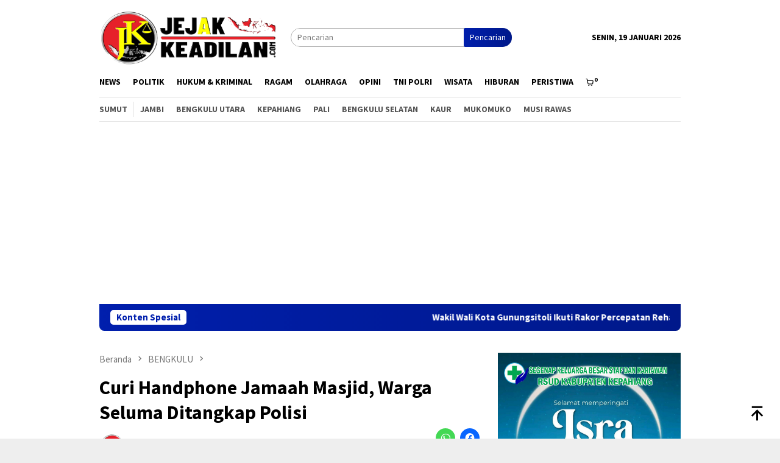

--- FILE ---
content_type: text/html; charset=UTF-8
request_url: https://jejakkeadilan.com/2022/07/31/curi-handphone-jamaah-masjid-warga-seluma-ditangkap-polisi/
body_size: 20262
content:
<!DOCTYPE html>
<html lang="id">
<head itemscope="itemscope" itemtype="http://schema.org/WebSite">
<meta charset="UTF-8">
<meta name="viewport" content="width=device-width, initial-scale=1">
<link rel="profile" href="http://gmpg.org/xfn/11">

<script type="text/javascript">
/* <![CDATA[ */
(()=>{var e={};e.g=function(){if("object"==typeof globalThis)return globalThis;try{return this||new Function("return this")()}catch(e){if("object"==typeof window)return window}}(),function({ampUrl:n,isCustomizePreview:t,isAmpDevMode:r,noampQueryVarName:o,noampQueryVarValue:s,disabledStorageKey:i,mobileUserAgents:a,regexRegex:c}){if("undefined"==typeof sessionStorage)return;const d=new RegExp(c);if(!a.some((e=>{const n=e.match(d);return!(!n||!new RegExp(n[1],n[2]).test(navigator.userAgent))||navigator.userAgent.includes(e)})))return;e.g.addEventListener("DOMContentLoaded",(()=>{const e=document.getElementById("amp-mobile-version-switcher");if(!e)return;e.hidden=!1;const n=e.querySelector("a[href]");n&&n.addEventListener("click",(()=>{sessionStorage.removeItem(i)}))}));const g=r&&["paired-browsing-non-amp","paired-browsing-amp"].includes(window.name);if(sessionStorage.getItem(i)||t||g)return;const u=new URL(location.href),m=new URL(n);m.hash=u.hash,u.searchParams.has(o)&&s===u.searchParams.get(o)?sessionStorage.setItem(i,"1"):m.href!==u.href&&(window.stop(),location.replace(m.href))}({"ampUrl":"https:\/\/jejakkeadilan.com\/2022\/07\/31\/curi-handphone-jamaah-masjid-warga-seluma-ditangkap-polisi\/?amp=1","noampQueryVarName":"noamp","noampQueryVarValue":"mobile","disabledStorageKey":"amp_mobile_redirect_disabled","mobileUserAgents":["Mobile","Android","Silk\/","Kindle","BlackBerry","Opera Mini","Opera Mobi"],"regexRegex":"^\\\/((?:.|\\n)+)\\\/([i]*)$","isCustomizePreview":false,"isAmpDevMode":false})})();
/* ]]> */
</script>
<meta name='robots' content='index, follow, max-image-preview:large, max-snippet:-1, max-video-preview:-1' />
	<style>img:is([sizes="auto" i], [sizes^="auto," i]) { contain-intrinsic-size: 3000px 1500px }</style>
	<script>window._wca = window._wca || [];</script>

	<!-- This site is optimized with the Yoast SEO plugin v25.1 - https://yoast.com/wordpress/plugins/seo/ -->
	<title>Curi Handphone Jamaah Masjid, Warga Seluma Ditangkap Polisi - Jejak Keadilan</title>
	<link rel="canonical" href="https://jejakkeadilan.com/2022/07/31/curi-handphone-jamaah-masjid-warga-seluma-ditangkap-polisi/" />
	<meta property="og:locale" content="id_ID" />
	<meta property="og:type" content="article" />
	<meta property="og:title" content="Curi Handphone Jamaah Masjid, Warga Seluma Ditangkap Polisi - Jejak Keadilan" />
	<meta property="og:description" content="Bengkulu, jejakkeadilan.com- Lantaran mencuri handphone milik korban bernama Oktalia Puspita Sari (23), seorang tukang jahit&nbsp;[&hellip;]" />
	<meta property="og:url" content="https://jejakkeadilan.com/2022/07/31/curi-handphone-jamaah-masjid-warga-seluma-ditangkap-polisi/" />
	<meta property="og:site_name" content="Jejak Keadilan" />
	<meta property="article:publisher" content="https://www.facebook.com/jejakkeadilan" />
	<meta property="article:published_time" content="2022-07-31T15:25:52+00:00" />
	<meta property="article:modified_time" content="2022-07-31T15:25:55+00:00" />
	<meta property="og:image" content="https://jejakkeadilan.com/wp-content/uploads/2022/07/a0bb9781-8754-4e2a-80c2-60e8a7788739.jpg" />
	<meta property="og:image:width" content="586" />
	<meta property="og:image:height" content="596" />
	<meta property="og:image:type" content="image/jpeg" />
	<meta name="author" content="Redaksi jekakkeadilan" />
	<meta name="twitter:card" content="summary_large_image" />
	<meta name="twitter:label1" content="Ditulis oleh" />
	<meta name="twitter:data1" content="Redaksi jekakkeadilan" />
	<meta name="twitter:label2" content="Estimasi waktu membaca" />
	<meta name="twitter:data2" content="1 menit" />
	<script type="application/ld+json" class="yoast-schema-graph">{"@context":"https://schema.org","@graph":[{"@type":"Article","@id":"https://jejakkeadilan.com/2022/07/31/curi-handphone-jamaah-masjid-warga-seluma-ditangkap-polisi/#article","isPartOf":{"@id":"https://jejakkeadilan.com/2022/07/31/curi-handphone-jamaah-masjid-warga-seluma-ditangkap-polisi/"},"author":{"name":"Redaksi jekakkeadilan","@id":"https://jejakkeadilan.com/#/schema/person/eb4b37fe25347708c48d43bd3a320985"},"headline":"Curi Handphone Jamaah Masjid, Warga Seluma Ditangkap Polisi","datePublished":"2022-07-31T15:25:52+00:00","dateModified":"2022-07-31T15:25:55+00:00","mainEntityOfPage":{"@id":"https://jejakkeadilan.com/2022/07/31/curi-handphone-jamaah-masjid-warga-seluma-ditangkap-polisi/"},"wordCount":230,"commentCount":1,"publisher":{"@id":"https://jejakkeadilan.com/#organization"},"image":{"@id":"https://jejakkeadilan.com/2022/07/31/curi-handphone-jamaah-masjid-warga-seluma-ditangkap-polisi/#primaryimage"},"thumbnailUrl":"https://jejakkeadilan.com/wp-content/uploads/2022/07/a0bb9781-8754-4e2a-80c2-60e8a7788739.jpg","articleSection":["BENGKULU","BERITA","HEADLINE"],"inLanguage":"id","potentialAction":[{"@type":"CommentAction","name":"Comment","target":["https://jejakkeadilan.com/2022/07/31/curi-handphone-jamaah-masjid-warga-seluma-ditangkap-polisi/#respond"]}]},{"@type":"WebPage","@id":"https://jejakkeadilan.com/2022/07/31/curi-handphone-jamaah-masjid-warga-seluma-ditangkap-polisi/","url":"https://jejakkeadilan.com/2022/07/31/curi-handphone-jamaah-masjid-warga-seluma-ditangkap-polisi/","name":"Curi Handphone Jamaah Masjid, Warga Seluma Ditangkap Polisi - Jejak Keadilan","isPartOf":{"@id":"https://jejakkeadilan.com/#website"},"primaryImageOfPage":{"@id":"https://jejakkeadilan.com/2022/07/31/curi-handphone-jamaah-masjid-warga-seluma-ditangkap-polisi/#primaryimage"},"image":{"@id":"https://jejakkeadilan.com/2022/07/31/curi-handphone-jamaah-masjid-warga-seluma-ditangkap-polisi/#primaryimage"},"thumbnailUrl":"https://jejakkeadilan.com/wp-content/uploads/2022/07/a0bb9781-8754-4e2a-80c2-60e8a7788739.jpg","datePublished":"2022-07-31T15:25:52+00:00","dateModified":"2022-07-31T15:25:55+00:00","breadcrumb":{"@id":"https://jejakkeadilan.com/2022/07/31/curi-handphone-jamaah-masjid-warga-seluma-ditangkap-polisi/#breadcrumb"},"inLanguage":"id","potentialAction":[{"@type":"ReadAction","target":["https://jejakkeadilan.com/2022/07/31/curi-handphone-jamaah-masjid-warga-seluma-ditangkap-polisi/"]}]},{"@type":"ImageObject","inLanguage":"id","@id":"https://jejakkeadilan.com/2022/07/31/curi-handphone-jamaah-masjid-warga-seluma-ditangkap-polisi/#primaryimage","url":"https://jejakkeadilan.com/wp-content/uploads/2022/07/a0bb9781-8754-4e2a-80c2-60e8a7788739.jpg","contentUrl":"https://jejakkeadilan.com/wp-content/uploads/2022/07/a0bb9781-8754-4e2a-80c2-60e8a7788739.jpg","width":586,"height":596},{"@type":"BreadcrumbList","@id":"https://jejakkeadilan.com/2022/07/31/curi-handphone-jamaah-masjid-warga-seluma-ditangkap-polisi/#breadcrumb","itemListElement":[{"@type":"ListItem","position":1,"name":"Beranda","item":"https://jejakkeadilan.com/"},{"@type":"ListItem","position":2,"name":"Curi Handphone Jamaah Masjid, Warga Seluma Ditangkap Polisi"}]},{"@type":"WebSite","@id":"https://jejakkeadilan.com/#website","url":"https://jejakkeadilan.com/","name":"Jejak Keadilan","description":"Adil dan Mencerdaskan","publisher":{"@id":"https://jejakkeadilan.com/#organization"},"potentialAction":[{"@type":"SearchAction","target":{"@type":"EntryPoint","urlTemplate":"https://jejakkeadilan.com/?s={search_term_string}"},"query-input":{"@type":"PropertyValueSpecification","valueRequired":true,"valueName":"search_term_string"}}],"inLanguage":"id"},{"@type":"Organization","@id":"https://jejakkeadilan.com/#organization","name":"Jejak Keadilan","url":"https://jejakkeadilan.com/","logo":{"@type":"ImageObject","inLanguage":"id","@id":"https://jejakkeadilan.com/#/schema/logo/image/","url":"https://jejakkeadilan.com/wp-content/uploads/2024/10/d44616b2-5c9a-4ef8-b068-126d0f5a8f38.jpeg","contentUrl":"https://jejakkeadilan.com/wp-content/uploads/2024/10/d44616b2-5c9a-4ef8-b068-126d0f5a8f38.jpeg","width":1600,"height":1600,"caption":"Jejak Keadilan"},"image":{"@id":"https://jejakkeadilan.com/#/schema/logo/image/"},"sameAs":["https://www.facebook.com/jejakkeadilan"]},{"@type":"Person","@id":"https://jejakkeadilan.com/#/schema/person/eb4b37fe25347708c48d43bd3a320985","name":"Redaksi jekakkeadilan","image":{"@type":"ImageObject","inLanguage":"id","@id":"https://jejakkeadilan.com/#/schema/person/image/","url":"https://secure.gravatar.com/avatar/244d7acd311255f4a2cefc1a5c4705989bcbc3a15538d75024ec030f9451f786?s=96&r=g","contentUrl":"https://secure.gravatar.com/avatar/244d7acd311255f4a2cefc1a5c4705989bcbc3a15538d75024ec030f9451f786?s=96&r=g","caption":"Redaksi jekakkeadilan"},"sameAs":["https://jejakkeadilan.com/"],"url":"https://jejakkeadilan.com/author/redaksi/"}]}</script>
	<!-- / Yoast SEO plugin. -->


<link rel='dns-prefetch' href='//stats.wp.com' />
<link rel='dns-prefetch' href='//www.googletagmanager.com' />
<link rel='dns-prefetch' href='//fonts.googleapis.com' />
<link rel='dns-prefetch' href='//widgets.wp.com' />
<link rel='dns-prefetch' href='//s0.wp.com' />
<link rel='dns-prefetch' href='//0.gravatar.com' />
<link rel='dns-prefetch' href='//1.gravatar.com' />
<link rel='dns-prefetch' href='//2.gravatar.com' />
<link rel='dns-prefetch' href='//pagead2.googlesyndication.com' />
<link rel='preconnect' href='//c0.wp.com' />
<link rel="alternate" type="application/rss+xml" title="Jejak Keadilan &raquo; Feed" href="https://jejakkeadilan.com/feed/" />
<link rel="alternate" type="application/rss+xml" title="Jejak Keadilan &raquo; Umpan Komentar" href="https://jejakkeadilan.com/comments/feed/" />
<link rel="alternate" type="application/rss+xml" title="Jejak Keadilan &raquo; Curi Handphone Jamaah Masjid, Warga Seluma Ditangkap Polisi Umpan Komentar" href="https://jejakkeadilan.com/2022/07/31/curi-handphone-jamaah-masjid-warga-seluma-ditangkap-polisi/feed/" />
<script type="text/javascript">
/* <![CDATA[ */
window._wpemojiSettings = {"baseUrl":"https:\/\/s.w.org\/images\/core\/emoji\/16.0.1\/72x72\/","ext":".png","svgUrl":"https:\/\/s.w.org\/images\/core\/emoji\/16.0.1\/svg\/","svgExt":".svg","source":{"concatemoji":"https:\/\/jejakkeadilan.com\/wp-includes\/js\/wp-emoji-release.min.js?ver=6.8.3"}};
/*! This file is auto-generated */
!function(s,n){var o,i,e;function c(e){try{var t={supportTests:e,timestamp:(new Date).valueOf()};sessionStorage.setItem(o,JSON.stringify(t))}catch(e){}}function p(e,t,n){e.clearRect(0,0,e.canvas.width,e.canvas.height),e.fillText(t,0,0);var t=new Uint32Array(e.getImageData(0,0,e.canvas.width,e.canvas.height).data),a=(e.clearRect(0,0,e.canvas.width,e.canvas.height),e.fillText(n,0,0),new Uint32Array(e.getImageData(0,0,e.canvas.width,e.canvas.height).data));return t.every(function(e,t){return e===a[t]})}function u(e,t){e.clearRect(0,0,e.canvas.width,e.canvas.height),e.fillText(t,0,0);for(var n=e.getImageData(16,16,1,1),a=0;a<n.data.length;a++)if(0!==n.data[a])return!1;return!0}function f(e,t,n,a){switch(t){case"flag":return n(e,"\ud83c\udff3\ufe0f\u200d\u26a7\ufe0f","\ud83c\udff3\ufe0f\u200b\u26a7\ufe0f")?!1:!n(e,"\ud83c\udde8\ud83c\uddf6","\ud83c\udde8\u200b\ud83c\uddf6")&&!n(e,"\ud83c\udff4\udb40\udc67\udb40\udc62\udb40\udc65\udb40\udc6e\udb40\udc67\udb40\udc7f","\ud83c\udff4\u200b\udb40\udc67\u200b\udb40\udc62\u200b\udb40\udc65\u200b\udb40\udc6e\u200b\udb40\udc67\u200b\udb40\udc7f");case"emoji":return!a(e,"\ud83e\udedf")}return!1}function g(e,t,n,a){var r="undefined"!=typeof WorkerGlobalScope&&self instanceof WorkerGlobalScope?new OffscreenCanvas(300,150):s.createElement("canvas"),o=r.getContext("2d",{willReadFrequently:!0}),i=(o.textBaseline="top",o.font="600 32px Arial",{});return e.forEach(function(e){i[e]=t(o,e,n,a)}),i}function t(e){var t=s.createElement("script");t.src=e,t.defer=!0,s.head.appendChild(t)}"undefined"!=typeof Promise&&(o="wpEmojiSettingsSupports",i=["flag","emoji"],n.supports={everything:!0,everythingExceptFlag:!0},e=new Promise(function(e){s.addEventListener("DOMContentLoaded",e,{once:!0})}),new Promise(function(t){var n=function(){try{var e=JSON.parse(sessionStorage.getItem(o));if("object"==typeof e&&"number"==typeof e.timestamp&&(new Date).valueOf()<e.timestamp+604800&&"object"==typeof e.supportTests)return e.supportTests}catch(e){}return null}();if(!n){if("undefined"!=typeof Worker&&"undefined"!=typeof OffscreenCanvas&&"undefined"!=typeof URL&&URL.createObjectURL&&"undefined"!=typeof Blob)try{var e="postMessage("+g.toString()+"("+[JSON.stringify(i),f.toString(),p.toString(),u.toString()].join(",")+"));",a=new Blob([e],{type:"text/javascript"}),r=new Worker(URL.createObjectURL(a),{name:"wpTestEmojiSupports"});return void(r.onmessage=function(e){c(n=e.data),r.terminate(),t(n)})}catch(e){}c(n=g(i,f,p,u))}t(n)}).then(function(e){for(var t in e)n.supports[t]=e[t],n.supports.everything=n.supports.everything&&n.supports[t],"flag"!==t&&(n.supports.everythingExceptFlag=n.supports.everythingExceptFlag&&n.supports[t]);n.supports.everythingExceptFlag=n.supports.everythingExceptFlag&&!n.supports.flag,n.DOMReady=!1,n.readyCallback=function(){n.DOMReady=!0}}).then(function(){return e}).then(function(){var e;n.supports.everything||(n.readyCallback(),(e=n.source||{}).concatemoji?t(e.concatemoji):e.wpemoji&&e.twemoji&&(t(e.twemoji),t(e.wpemoji)))}))}((window,document),window._wpemojiSettings);
/* ]]> */
</script>
<link rel='stylesheet' id='jetpack_related-posts-css' href='https://c0.wp.com/p/jetpack/15.4/modules/related-posts/related-posts.css' type='text/css' media='all' />
<style id='wp-emoji-styles-inline-css' type='text/css'>

	img.wp-smiley, img.emoji {
		display: inline !important;
		border: none !important;
		box-shadow: none !important;
		height: 1em !important;
		width: 1em !important;
		margin: 0 0.07em !important;
		vertical-align: -0.1em !important;
		background: none !important;
		padding: 0 !important;
	}
</style>
<link rel='stylesheet' id='wp-block-library-css' href='https://c0.wp.com/c/6.8.3/wp-includes/css/dist/block-library/style.min.css' type='text/css' media='all' />
<style id='classic-theme-styles-inline-css' type='text/css'>
/*! This file is auto-generated */
.wp-block-button__link{color:#fff;background-color:#32373c;border-radius:9999px;box-shadow:none;text-decoration:none;padding:calc(.667em + 2px) calc(1.333em + 2px);font-size:1.125em}.wp-block-file__button{background:#32373c;color:#fff;text-decoration:none}
</style>
<style id='kia-post-subtitle-style-inline-css' type='text/css'>
.wp-block-kia-post-subtitle{box-sizing:border-box;word-break:break-word}.wp-block-kia-post-subtitle a{display:inline-block}.wp-block-kia-post-subtitle.no-subtitle{opacity:.333}

</style>
<link rel='stylesheet' id='mediaelement-css' href='https://c0.wp.com/c/6.8.3/wp-includes/js/mediaelement/mediaelementplayer-legacy.min.css' type='text/css' media='all' />
<link rel='stylesheet' id='wp-mediaelement-css' href='https://c0.wp.com/c/6.8.3/wp-includes/js/mediaelement/wp-mediaelement.min.css' type='text/css' media='all' />
<style id='jetpack-sharing-buttons-style-inline-css' type='text/css'>
.jetpack-sharing-buttons__services-list{display:flex;flex-direction:row;flex-wrap:wrap;gap:0;list-style-type:none;margin:5px;padding:0}.jetpack-sharing-buttons__services-list.has-small-icon-size{font-size:12px}.jetpack-sharing-buttons__services-list.has-normal-icon-size{font-size:16px}.jetpack-sharing-buttons__services-list.has-large-icon-size{font-size:24px}.jetpack-sharing-buttons__services-list.has-huge-icon-size{font-size:36px}@media print{.jetpack-sharing-buttons__services-list{display:none!important}}.editor-styles-wrapper .wp-block-jetpack-sharing-buttons{gap:0;padding-inline-start:0}ul.jetpack-sharing-buttons__services-list.has-background{padding:1.25em 2.375em}
</style>
<style id='global-styles-inline-css' type='text/css'>
:root{--wp--preset--aspect-ratio--square: 1;--wp--preset--aspect-ratio--4-3: 4/3;--wp--preset--aspect-ratio--3-4: 3/4;--wp--preset--aspect-ratio--3-2: 3/2;--wp--preset--aspect-ratio--2-3: 2/3;--wp--preset--aspect-ratio--16-9: 16/9;--wp--preset--aspect-ratio--9-16: 9/16;--wp--preset--color--black: #000000;--wp--preset--color--cyan-bluish-gray: #abb8c3;--wp--preset--color--white: #ffffff;--wp--preset--color--pale-pink: #f78da7;--wp--preset--color--vivid-red: #cf2e2e;--wp--preset--color--luminous-vivid-orange: #ff6900;--wp--preset--color--luminous-vivid-amber: #fcb900;--wp--preset--color--light-green-cyan: #7bdcb5;--wp--preset--color--vivid-green-cyan: #00d084;--wp--preset--color--pale-cyan-blue: #8ed1fc;--wp--preset--color--vivid-cyan-blue: #0693e3;--wp--preset--color--vivid-purple: #9b51e0;--wp--preset--gradient--vivid-cyan-blue-to-vivid-purple: linear-gradient(135deg,rgba(6,147,227,1) 0%,rgb(155,81,224) 100%);--wp--preset--gradient--light-green-cyan-to-vivid-green-cyan: linear-gradient(135deg,rgb(122,220,180) 0%,rgb(0,208,130) 100%);--wp--preset--gradient--luminous-vivid-amber-to-luminous-vivid-orange: linear-gradient(135deg,rgba(252,185,0,1) 0%,rgba(255,105,0,1) 100%);--wp--preset--gradient--luminous-vivid-orange-to-vivid-red: linear-gradient(135deg,rgba(255,105,0,1) 0%,rgb(207,46,46) 100%);--wp--preset--gradient--very-light-gray-to-cyan-bluish-gray: linear-gradient(135deg,rgb(238,238,238) 0%,rgb(169,184,195) 100%);--wp--preset--gradient--cool-to-warm-spectrum: linear-gradient(135deg,rgb(74,234,220) 0%,rgb(151,120,209) 20%,rgb(207,42,186) 40%,rgb(238,44,130) 60%,rgb(251,105,98) 80%,rgb(254,248,76) 100%);--wp--preset--gradient--blush-light-purple: linear-gradient(135deg,rgb(255,206,236) 0%,rgb(152,150,240) 100%);--wp--preset--gradient--blush-bordeaux: linear-gradient(135deg,rgb(254,205,165) 0%,rgb(254,45,45) 50%,rgb(107,0,62) 100%);--wp--preset--gradient--luminous-dusk: linear-gradient(135deg,rgb(255,203,112) 0%,rgb(199,81,192) 50%,rgb(65,88,208) 100%);--wp--preset--gradient--pale-ocean: linear-gradient(135deg,rgb(255,245,203) 0%,rgb(182,227,212) 50%,rgb(51,167,181) 100%);--wp--preset--gradient--electric-grass: linear-gradient(135deg,rgb(202,248,128) 0%,rgb(113,206,126) 100%);--wp--preset--gradient--midnight: linear-gradient(135deg,rgb(2,3,129) 0%,rgb(40,116,252) 100%);--wp--preset--font-size--small: 13px;--wp--preset--font-size--medium: 20px;--wp--preset--font-size--large: 36px;--wp--preset--font-size--x-large: 42px;--wp--preset--spacing--20: 0.44rem;--wp--preset--spacing--30: 0.67rem;--wp--preset--spacing--40: 1rem;--wp--preset--spacing--50: 1.5rem;--wp--preset--spacing--60: 2.25rem;--wp--preset--spacing--70: 3.38rem;--wp--preset--spacing--80: 5.06rem;--wp--preset--shadow--natural: 6px 6px 9px rgba(0, 0, 0, 0.2);--wp--preset--shadow--deep: 12px 12px 50px rgba(0, 0, 0, 0.4);--wp--preset--shadow--sharp: 6px 6px 0px rgba(0, 0, 0, 0.2);--wp--preset--shadow--outlined: 6px 6px 0px -3px rgba(255, 255, 255, 1), 6px 6px rgba(0, 0, 0, 1);--wp--preset--shadow--crisp: 6px 6px 0px rgba(0, 0, 0, 1);}:where(.is-layout-flex){gap: 0.5em;}:where(.is-layout-grid){gap: 0.5em;}body .is-layout-flex{display: flex;}.is-layout-flex{flex-wrap: wrap;align-items: center;}.is-layout-flex > :is(*, div){margin: 0;}body .is-layout-grid{display: grid;}.is-layout-grid > :is(*, div){margin: 0;}:where(.wp-block-columns.is-layout-flex){gap: 2em;}:where(.wp-block-columns.is-layout-grid){gap: 2em;}:where(.wp-block-post-template.is-layout-flex){gap: 1.25em;}:where(.wp-block-post-template.is-layout-grid){gap: 1.25em;}.has-black-color{color: var(--wp--preset--color--black) !important;}.has-cyan-bluish-gray-color{color: var(--wp--preset--color--cyan-bluish-gray) !important;}.has-white-color{color: var(--wp--preset--color--white) !important;}.has-pale-pink-color{color: var(--wp--preset--color--pale-pink) !important;}.has-vivid-red-color{color: var(--wp--preset--color--vivid-red) !important;}.has-luminous-vivid-orange-color{color: var(--wp--preset--color--luminous-vivid-orange) !important;}.has-luminous-vivid-amber-color{color: var(--wp--preset--color--luminous-vivid-amber) !important;}.has-light-green-cyan-color{color: var(--wp--preset--color--light-green-cyan) !important;}.has-vivid-green-cyan-color{color: var(--wp--preset--color--vivid-green-cyan) !important;}.has-pale-cyan-blue-color{color: var(--wp--preset--color--pale-cyan-blue) !important;}.has-vivid-cyan-blue-color{color: var(--wp--preset--color--vivid-cyan-blue) !important;}.has-vivid-purple-color{color: var(--wp--preset--color--vivid-purple) !important;}.has-black-background-color{background-color: var(--wp--preset--color--black) !important;}.has-cyan-bluish-gray-background-color{background-color: var(--wp--preset--color--cyan-bluish-gray) !important;}.has-white-background-color{background-color: var(--wp--preset--color--white) !important;}.has-pale-pink-background-color{background-color: var(--wp--preset--color--pale-pink) !important;}.has-vivid-red-background-color{background-color: var(--wp--preset--color--vivid-red) !important;}.has-luminous-vivid-orange-background-color{background-color: var(--wp--preset--color--luminous-vivid-orange) !important;}.has-luminous-vivid-amber-background-color{background-color: var(--wp--preset--color--luminous-vivid-amber) !important;}.has-light-green-cyan-background-color{background-color: var(--wp--preset--color--light-green-cyan) !important;}.has-vivid-green-cyan-background-color{background-color: var(--wp--preset--color--vivid-green-cyan) !important;}.has-pale-cyan-blue-background-color{background-color: var(--wp--preset--color--pale-cyan-blue) !important;}.has-vivid-cyan-blue-background-color{background-color: var(--wp--preset--color--vivid-cyan-blue) !important;}.has-vivid-purple-background-color{background-color: var(--wp--preset--color--vivid-purple) !important;}.has-black-border-color{border-color: var(--wp--preset--color--black) !important;}.has-cyan-bluish-gray-border-color{border-color: var(--wp--preset--color--cyan-bluish-gray) !important;}.has-white-border-color{border-color: var(--wp--preset--color--white) !important;}.has-pale-pink-border-color{border-color: var(--wp--preset--color--pale-pink) !important;}.has-vivid-red-border-color{border-color: var(--wp--preset--color--vivid-red) !important;}.has-luminous-vivid-orange-border-color{border-color: var(--wp--preset--color--luminous-vivid-orange) !important;}.has-luminous-vivid-amber-border-color{border-color: var(--wp--preset--color--luminous-vivid-amber) !important;}.has-light-green-cyan-border-color{border-color: var(--wp--preset--color--light-green-cyan) !important;}.has-vivid-green-cyan-border-color{border-color: var(--wp--preset--color--vivid-green-cyan) !important;}.has-pale-cyan-blue-border-color{border-color: var(--wp--preset--color--pale-cyan-blue) !important;}.has-vivid-cyan-blue-border-color{border-color: var(--wp--preset--color--vivid-cyan-blue) !important;}.has-vivid-purple-border-color{border-color: var(--wp--preset--color--vivid-purple) !important;}.has-vivid-cyan-blue-to-vivid-purple-gradient-background{background: var(--wp--preset--gradient--vivid-cyan-blue-to-vivid-purple) !important;}.has-light-green-cyan-to-vivid-green-cyan-gradient-background{background: var(--wp--preset--gradient--light-green-cyan-to-vivid-green-cyan) !important;}.has-luminous-vivid-amber-to-luminous-vivid-orange-gradient-background{background: var(--wp--preset--gradient--luminous-vivid-amber-to-luminous-vivid-orange) !important;}.has-luminous-vivid-orange-to-vivid-red-gradient-background{background: var(--wp--preset--gradient--luminous-vivid-orange-to-vivid-red) !important;}.has-very-light-gray-to-cyan-bluish-gray-gradient-background{background: var(--wp--preset--gradient--very-light-gray-to-cyan-bluish-gray) !important;}.has-cool-to-warm-spectrum-gradient-background{background: var(--wp--preset--gradient--cool-to-warm-spectrum) !important;}.has-blush-light-purple-gradient-background{background: var(--wp--preset--gradient--blush-light-purple) !important;}.has-blush-bordeaux-gradient-background{background: var(--wp--preset--gradient--blush-bordeaux) !important;}.has-luminous-dusk-gradient-background{background: var(--wp--preset--gradient--luminous-dusk) !important;}.has-pale-ocean-gradient-background{background: var(--wp--preset--gradient--pale-ocean) !important;}.has-electric-grass-gradient-background{background: var(--wp--preset--gradient--electric-grass) !important;}.has-midnight-gradient-background{background: var(--wp--preset--gradient--midnight) !important;}.has-small-font-size{font-size: var(--wp--preset--font-size--small) !important;}.has-medium-font-size{font-size: var(--wp--preset--font-size--medium) !important;}.has-large-font-size{font-size: var(--wp--preset--font-size--large) !important;}.has-x-large-font-size{font-size: var(--wp--preset--font-size--x-large) !important;}
:where(.wp-block-post-template.is-layout-flex){gap: 1.25em;}:where(.wp-block-post-template.is-layout-grid){gap: 1.25em;}
:where(.wp-block-columns.is-layout-flex){gap: 2em;}:where(.wp-block-columns.is-layout-grid){gap: 2em;}
:root :where(.wp-block-pullquote){font-size: 1.5em;line-height: 1.6;}
</style>
<link rel='stylesheet' id='dashicons-css' href='https://c0.wp.com/c/6.8.3/wp-includes/css/dashicons.min.css' type='text/css' media='all' />
<link rel='stylesheet' id='post-views-counter-frontend-css' href='https://jejakkeadilan.com/wp-content/plugins/post-views-counter/css/frontend.min.css?ver=1.5.3' type='text/css' media='all' />
<link rel='stylesheet' id='woocommerce-layout-css' href='https://c0.wp.com/p/woocommerce/10.4.3/assets/css/woocommerce-layout.css' type='text/css' media='all' />
<style id='woocommerce-layout-inline-css' type='text/css'>

	.infinite-scroll .woocommerce-pagination {
		display: none;
	}
</style>
<link rel='stylesheet' id='woocommerce-smallscreen-css' href='https://c0.wp.com/p/woocommerce/10.4.3/assets/css/woocommerce-smallscreen.css' type='text/css' media='only screen and (max-width: 768px)' />
<link rel='stylesheet' id='woocommerce-general-css' href='https://c0.wp.com/p/woocommerce/10.4.3/assets/css/woocommerce.css' type='text/css' media='all' />
<style id='woocommerce-inline-inline-css' type='text/css'>
.woocommerce form .form-row .required { visibility: visible; }
</style>
<link crossorigin="anonymous" rel='stylesheet' id='bloggingpro-fonts-css' href='https://fonts.googleapis.com/css?family=Source+Sans+Pro%3Aregular%2Citalic%2C700%2C300%26subset%3Dlatin%2C&#038;ver=1.3.8' type='text/css' media='all' />
<link rel='stylesheet' id='bloggingpro-woocommerce-css' href='https://jejakkeadilan.com/wp-content/themes/bloggingpro/css/woocommerce.css?ver=1.3.8' type='text/css' media='all' />
<link rel='stylesheet' id='bloggingpro-style-css' href='https://jejakkeadilan.com/wp-content/themes/bloggingpro/style.css?ver=1.3.8' type='text/css' media='all' />
<style id='bloggingpro-style-inline-css' type='text/css'>
kbd,a.button,button,.button,button.button,input[type="button"],input[type="reset"],input[type="submit"],.tagcloud a,ul.page-numbers li a.prev.page-numbers,ul.page-numbers li a.next.page-numbers,ul.page-numbers li span.page-numbers,.page-links > .page-link-number,.cat-links ul li a,.entry-footer .tag-text,.gmr-recentposts-widget li.listpost-gallery .gmr-rp-content .gmr-metacontent .cat-links-content a,.page-links > .post-page-numbers.current span,ol.comment-list li div.reply a,#cancel-comment-reply-link,.entry-footer .tags-links a:hover,.gmr-topnotification{background-color:#001fad;}.woocommerce #respond input#submit,.woocommerce a.button,.woocommerce button.button,.woocommerce input.button,.woocommerce #respond input#submit.alt,.woocommerce a.button.alt,.woocommerce button.button.alt,.woocommerce input.button.alt{background-color:#001fad !important;}#primary-menu > li ul .current-menu-item > a,#primary-menu .sub-menu > li:hover > a,.cat-links-content a,.tagcloud li:before,a:hover,a:focus,a:active,.gmr-ontop:hover path,#navigationamp button.close-topnavmenu-wrap,.sidr a#sidr-id-close-topnavmenu-button,.sidr-class-menu-item i._mi,.sidr-class-menu-item img._mi,.text-marquee{color:#001fad;}.widget-title:after,a.button,button,.button,button.button,input[type="button"],input[type="reset"],input[type="submit"],.tagcloud a,.sticky .gmr-box-content,.bypostauthor > .comment-body,.gmr-ajax-loader div:nth-child(1),.gmr-ajax-loader div:nth-child(2),.entry-footer .tags-links a:hover{border-color:#001fad;}a,.gmr-ontop path{color:#2E2E2E;}.entry-content-single p a{color:#dd0000;}body{color:#000000;font-family:"Source Sans Pro","Helvetica Neue",sans-serif;font-weight:500;font-size:14px;}.site-header{background-image:url();-webkit-background-size:auto;-moz-background-size:auto;-o-background-size:auto;background-size:auto;background-repeat:repeat;background-position:center top;background-attachment:scroll;}.site-header,.gmr-verytopbanner{background-color:#ffffff;}.site-title a{color:#0f1163;}.site-description{color:#999999;}.top-header{background-color:#ffffff;}#gmr-responsive-menu,.gmr-mainmenu #primary-menu > li > a,.search-trigger .gmr-icon{color:#000000;}.gmr-mainmenu #primary-menu > li.menu-border > a span,.gmr-mainmenu #primary-menu > li.page_item_has_children > a:after,.gmr-mainmenu #primary-menu > li.menu-item-has-children > a:after,.gmr-mainmenu #primary-menu .sub-menu > li.page_item_has_children > a:after,.gmr-mainmenu #primary-menu .sub-menu > li.menu-item-has-children > a:after{border-color:#000000;}#gmr-responsive-menu:hover,.gmr-mainmenu #primary-menu > li:hover > a,.gmr-mainmenu #primary-menu > .current-menu-item > a,.gmr-mainmenu #primary-menu .current-menu-ancestor > a,.gmr-mainmenu #primary-menu .current_page_item > a,.gmr-mainmenu #primary-menu .current_page_ancestor > a,.search-trigger .gmr-icon:hover{color:#dd0202;}.gmr-mainmenu #primary-menu > li.menu-border:hover > a span,.gmr-mainmenu #primary-menu > li.menu-border.current-menu-item > a span,.gmr-mainmenu #primary-menu > li.menu-border.current-menu-ancestor > a span,.gmr-mainmenu #primary-menu > li.menu-border.current_page_item > a span,.gmr-mainmenu #primary-menu > li.menu-border.current_page_ancestor > a span,.gmr-mainmenu #primary-menu > li.page_item_has_children:hover > a:after,.gmr-mainmenu #primary-menu > li.menu-item-has-children:hover > a:after,.gmr-mainmenu #primary-menu .sub-menu > li.page_item_has_children:hover > a:after,.gmr-mainmenu #primary-menu .sub-menu > li.menu-item-has-children:hover > a:after{border-color:#dd0202;}.secondwrap-menu .gmr-mainmenu #primary-menu > li > a,.secondwrap-menu .search-trigger .gmr-icon{color:#555555;}#primary-menu > li.menu-border > a span{border-color:#555555;}.secondwrap-menu .gmr-mainmenu #primary-menu > li:hover > a,.secondwrap-menu .gmr-mainmenu #primary-menu > .current-menu-item > a,.secondwrap-menu .gmr-mainmenu #primary-menu .current-menu-ancestor > a,.secondwrap-menu .gmr-mainmenu #primary-menu .current_page_item > a,.secondwrap-menu .gmr-mainmenu #primary-menu .current_page_ancestor > a,.secondwrap-menu .gmr-mainmenu #primary-menu > li.page_item_has_children:hover > a:after,.secondwrap-menu .gmr-mainmenu #primary-menu > li.menu-item-has-children:hover > a:after,.secondwrap-menu .gmr-mainmenu #primary-menu .sub-menu > li.page_item_has_children:hover > a:after,.secondwrap-menu .gmr-mainmenu #primary-menu .sub-menu > li.menu-item-has-children:hover > a:after,.secondwrap-menu .search-trigger .gmr-icon:hover{color:#dd0606;}.secondwrap-menu .gmr-mainmenu #primary-menu > li.menu-border:hover > a span,.secondwrap-menu .gmr-mainmenu #primary-menu > li.menu-border.current-menu-item > a span,.secondwrap-menu .gmr-mainmenu #primary-menu > li.menu-border.current-menu-ancestor > a span,.secondwrap-menu .gmr-mainmenu #primary-menu > li.menu-border.current_page_item > a span,.secondwrap-menu .gmr-mainmenu #primary-menu > li.menu-border.current_page_ancestor > a span,.secondwrap-menu .gmr-mainmenu #primary-menu > li.page_item_has_children:hover > a:after,.secondwrap-menu .gmr-mainmenu #primary-menu > li.menu-item-has-children:hover > a:after,.secondwrap-menu .gmr-mainmenu #primary-menu .sub-menu > li.page_item_has_children:hover > a:after,.secondwrap-menu .gmr-mainmenu #primary-menu .sub-menu > li.menu-item-has-children:hover > a:after{border-color:#dd0606;}h1,h2,h3,h4,h5,h6,.h1,.h2,.h3,.h4,.h5,.h6,.site-title,#primary-menu > li > a,.gmr-rp-biglink a,.gmr-rp-link a,.gmr-gallery-related ul li p a{font-family:"Source Sans Pro","Helvetica Neue",sans-serif;}.entry-main-single,.entry-main-single p{font-size:16px;}h1.title,h1.entry-title{font-size:32px;}h2.entry-title{font-size:18px;}.footer-container{background-color:#000177;}.widget-footer,.content-footer,.site-footer,.content-footer h3.widget-title{color:#f7f7f7;}.widget-footer a,.content-footer a,.site-footer a{color:#ffffff;}.widget-footer a:hover,.content-footer a:hover,.site-footer a:hover{color:#dd3333;}
</style>
<link rel='stylesheet' id='jetpack_likes-css' href='https://c0.wp.com/p/jetpack/15.4/modules/likes/style.css' type='text/css' media='all' />
<style id='akismet-widget-style-inline-css' type='text/css'>

			.a-stats {
				--akismet-color-mid-green: #357b49;
				--akismet-color-white: #fff;
				--akismet-color-light-grey: #f6f7f7;

				max-width: 350px;
				width: auto;
			}

			.a-stats * {
				all: unset;
				box-sizing: border-box;
			}

			.a-stats strong {
				font-weight: 600;
			}

			.a-stats a.a-stats__link,
			.a-stats a.a-stats__link:visited,
			.a-stats a.a-stats__link:active {
				background: var(--akismet-color-mid-green);
				border: none;
				box-shadow: none;
				border-radius: 8px;
				color: var(--akismet-color-white);
				cursor: pointer;
				display: block;
				font-family: -apple-system, BlinkMacSystemFont, 'Segoe UI', 'Roboto', 'Oxygen-Sans', 'Ubuntu', 'Cantarell', 'Helvetica Neue', sans-serif;
				font-weight: 500;
				padding: 12px;
				text-align: center;
				text-decoration: none;
				transition: all 0.2s ease;
			}

			/* Extra specificity to deal with TwentyTwentyOne focus style */
			.widget .a-stats a.a-stats__link:focus {
				background: var(--akismet-color-mid-green);
				color: var(--akismet-color-white);
				text-decoration: none;
			}

			.a-stats a.a-stats__link:hover {
				filter: brightness(110%);
				box-shadow: 0 4px 12px rgba(0, 0, 0, 0.06), 0 0 2px rgba(0, 0, 0, 0.16);
			}

			.a-stats .count {
				color: var(--akismet-color-white);
				display: block;
				font-size: 1.5em;
				line-height: 1.4;
				padding: 0 13px;
				white-space: nowrap;
			}
		
</style>
<link rel='stylesheet' id='sharedaddy-css' href='https://c0.wp.com/p/jetpack/15.4/modules/sharedaddy/sharing.css' type='text/css' media='all' />
<link rel='stylesheet' id='social-logos-css' href='https://c0.wp.com/p/jetpack/15.4/_inc/social-logos/social-logos.min.css' type='text/css' media='all' />
<script type="text/javascript" id="jetpack_related-posts-js-extra">
/* <![CDATA[ */
var related_posts_js_options = {"post_heading":"h4"};
/* ]]> */
</script>
<script type="text/javascript" src="https://c0.wp.com/p/jetpack/15.4/_inc/build/related-posts/related-posts.min.js" id="jetpack_related-posts-js"></script>
<script type="text/javascript" src="https://c0.wp.com/c/6.8.3/wp-includes/js/jquery/jquery.min.js" id="jquery-core-js"></script>
<script type="text/javascript" src="https://c0.wp.com/c/6.8.3/wp-includes/js/jquery/jquery-migrate.min.js" id="jquery-migrate-js"></script>
<script type="text/javascript" src="https://c0.wp.com/p/woocommerce/10.4.3/assets/js/jquery-blockui/jquery.blockUI.min.js" id="wc-jquery-blockui-js" defer="defer" data-wp-strategy="defer"></script>
<script type="text/javascript" id="wc-add-to-cart-js-extra">
/* <![CDATA[ */
var wc_add_to_cart_params = {"ajax_url":"\/wp-admin\/admin-ajax.php","wc_ajax_url":"\/?wc-ajax=%%endpoint%%","i18n_view_cart":"Lihat keranjang","cart_url":"https:\/\/jejakkeadilan.com\/cart\/","is_cart":"","cart_redirect_after_add":"no"};
/* ]]> */
</script>
<script type="text/javascript" src="https://c0.wp.com/p/woocommerce/10.4.3/assets/js/frontend/add-to-cart.min.js" id="wc-add-to-cart-js" defer="defer" data-wp-strategy="defer"></script>
<script type="text/javascript" src="https://c0.wp.com/p/woocommerce/10.4.3/assets/js/js-cookie/js.cookie.min.js" id="wc-js-cookie-js" defer="defer" data-wp-strategy="defer"></script>
<script type="text/javascript" id="woocommerce-js-extra">
/* <![CDATA[ */
var woocommerce_params = {"ajax_url":"\/wp-admin\/admin-ajax.php","wc_ajax_url":"\/?wc-ajax=%%endpoint%%","i18n_password_show":"Tampilkan kata sandi","i18n_password_hide":"Sembunyikan kata sandi"};
/* ]]> */
</script>
<script type="text/javascript" src="https://c0.wp.com/p/woocommerce/10.4.3/assets/js/frontend/woocommerce.min.js" id="woocommerce-js" defer="defer" data-wp-strategy="defer"></script>
<script type="text/javascript" src="https://stats.wp.com/s-202604.js" id="woocommerce-analytics-js" defer="defer" data-wp-strategy="defer"></script>

<!-- Potongan tag Google (gtag.js) ditambahkan oleh Site Kit -->
<!-- Snippet Google Analytics telah ditambahkan oleh Site Kit -->
<script type="text/javascript" src="https://www.googletagmanager.com/gtag/js?id=G-4PHJY6SM1W" id="google_gtagjs-js" async></script>
<script type="text/javascript" id="google_gtagjs-js-after">
/* <![CDATA[ */
window.dataLayer = window.dataLayer || [];function gtag(){dataLayer.push(arguments);}
gtag("set","linker",{"domains":["jejakkeadilan.com"]});
gtag("js", new Date());
gtag("set", "developer_id.dZTNiMT", true);
gtag("config", "G-4PHJY6SM1W");
/* ]]> */
</script>
<link rel="https://api.w.org/" href="https://jejakkeadilan.com/wp-json/" /><link rel="alternate" title="JSON" type="application/json" href="https://jejakkeadilan.com/wp-json/wp/v2/posts/16662" /><link rel="EditURI" type="application/rsd+xml" title="RSD" href="https://jejakkeadilan.com/xmlrpc.php?rsd" />
<meta name="generator" content="WordPress 6.8.3" />
<meta name="generator" content="WooCommerce 10.4.3" />
<link rel='shortlink' href='https://jejakkeadilan.com/?p=16662' />
<link rel="alternate" title="oEmbed (JSON)" type="application/json+oembed" href="https://jejakkeadilan.com/wp-json/oembed/1.0/embed?url=https%3A%2F%2Fjejakkeadilan.com%2F2022%2F07%2F31%2Fcuri-handphone-jamaah-masjid-warga-seluma-ditangkap-polisi%2F" />
<link rel="alternate" title="oEmbed (XML)" type="text/xml+oembed" href="https://jejakkeadilan.com/wp-json/oembed/1.0/embed?url=https%3A%2F%2Fjejakkeadilan.com%2F2022%2F07%2F31%2Fcuri-handphone-jamaah-masjid-warga-seluma-ditangkap-polisi%2F&#038;format=xml" />
<meta name="generator" content="Site Kit by Google 1.170.0" /><link rel="alternate" type="text/html" media="only screen and (max-width: 640px)" href="https://jejakkeadilan.com/2022/07/31/curi-handphone-jamaah-masjid-warga-seluma-ditangkap-polisi/?amp=1">	<style>img#wpstats{display:none}</style>
		<link rel="pingback" href="https://jejakkeadilan.com/xmlrpc.php">	<noscript><style>.woocommerce-product-gallery{ opacity: 1 !important; }</style></noscript>
	
<!-- Meta tag Google AdSense ditambahkan oleh Site Kit -->
<meta name="google-adsense-platform-account" content="ca-host-pub-2644536267352236">
<meta name="google-adsense-platform-domain" content="sitekit.withgoogle.com">
<!-- Akhir tag meta Google AdSense yang ditambahkan oleh Site Kit -->
      <meta name="onesignal" content="wordpress-plugin"/>
            <script>

      window.OneSignalDeferred = window.OneSignalDeferred || [];

      OneSignalDeferred.push(function(OneSignal) {
        var oneSignal_options = {};
        window._oneSignalInitOptions = oneSignal_options;

        oneSignal_options['serviceWorkerParam'] = { scope: '/wp-content/plugins/onesignal-free-web-push-notifications/sdk_files/push/onesignal/' };
oneSignal_options['serviceWorkerPath'] = 'OneSignalSDKWorker.js';

        OneSignal.Notifications.setDefaultUrl("https://jejakkeadilan.com");

        oneSignal_options['wordpress'] = true;
oneSignal_options['appId'] = '6e6def0b-0240-4e85-8523-d1c781f47dcd';
oneSignal_options['allowLocalhostAsSecureOrigin'] = true;
oneSignal_options['welcomeNotification'] = { };
oneSignal_options['welcomeNotification']['title'] = "";
oneSignal_options['welcomeNotification']['message'] = "";
oneSignal_options['path'] = "https://jejakkeadilan.com/wp-content/plugins/onesignal-free-web-push-notifications/sdk_files/";
oneSignal_options['safari_web_id'] = "jejakkeadilan.com";
oneSignal_options['promptOptions'] = { };
oneSignal_options['notifyButton'] = { };
oneSignal_options['notifyButton']['enable'] = true;
oneSignal_options['notifyButton']['position'] = 'bottom-right';
oneSignal_options['notifyButton']['theme'] = 'default';
oneSignal_options['notifyButton']['size'] = 'medium';
oneSignal_options['notifyButton']['showCredit'] = true;
oneSignal_options['notifyButton']['text'] = {};
              OneSignal.init(window._oneSignalInitOptions);
                    });

      function documentInitOneSignal() {
        var oneSignal_elements = document.getElementsByClassName("OneSignal-prompt");

        var oneSignalLinkClickHandler = function(event) { OneSignal.Notifications.requestPermission(); event.preventDefault(); };        for(var i = 0; i < oneSignal_elements.length; i++)
          oneSignal_elements[i].addEventListener('click', oneSignalLinkClickHandler, false);
      }

      if (document.readyState === 'complete') {
           documentInitOneSignal();
      }
      else {
           window.addEventListener("load", function(event){
               documentInitOneSignal();
          });
      }
    </script>
<link rel="amphtml" href="https://jejakkeadilan.com/2022/07/31/curi-handphone-jamaah-masjid-warga-seluma-ditangkap-polisi/?amp=1">
<!-- Snippet Google Tag Manager telah ditambahkan oleh Site Kit -->
<script type="text/javascript">
/* <![CDATA[ */

			( function( w, d, s, l, i ) {
				w[l] = w[l] || [];
				w[l].push( {'gtm.start': new Date().getTime(), event: 'gtm.js'} );
				var f = d.getElementsByTagName( s )[0],
					j = d.createElement( s ), dl = l != 'dataLayer' ? '&l=' + l : '';
				j.async = true;
				j.src = 'https://www.googletagmanager.com/gtm.js?id=' + i + dl;
				f.parentNode.insertBefore( j, f );
			} )( window, document, 'script', 'dataLayer', 'GTM-5QFP4SH' );
			
/* ]]> */
</script>

<!-- Snippet Google Tag Manager penutup telah ditambahkan oleh Site Kit -->

<!-- Snippet Google AdSense telah ditambahkan oleh Site Kit -->
<script type="text/javascript" async="async" src="https://pagead2.googlesyndication.com/pagead/js/adsbygoogle.js?client=ca-pub-2728453927181625&amp;host=ca-host-pub-2644536267352236" crossorigin="anonymous"></script>

<!-- Snippet Google AdSense penutup telah ditambahkan oleh Site Kit -->
<style>#amp-mobile-version-switcher{left:0;position:absolute;width:100%;z-index:100}#amp-mobile-version-switcher>a{background-color:#444;border:0;color:#eaeaea;display:block;font-family:-apple-system,BlinkMacSystemFont,Segoe UI,Roboto,Oxygen-Sans,Ubuntu,Cantarell,Helvetica Neue,sans-serif;font-size:16px;font-weight:600;padding:15px 0;text-align:center;-webkit-text-decoration:none;text-decoration:none}#amp-mobile-version-switcher>a:active,#amp-mobile-version-switcher>a:focus,#amp-mobile-version-switcher>a:hover{-webkit-text-decoration:underline;text-decoration:underline}</style><link rel="icon" href="https://jejakkeadilan.com/wp-content/uploads/2024/03/cropped-LOGO-RETINA-60x60.png" sizes="32x32" />
<link rel="icon" href="https://jejakkeadilan.com/wp-content/uploads/2024/03/cropped-LOGO-RETINA-300x300.png" sizes="192x192" />
<link rel="apple-touch-icon" href="https://jejakkeadilan.com/wp-content/uploads/2024/03/cropped-LOGO-RETINA-300x300.png" />
<meta name="msapplication-TileImage" content="https://jejakkeadilan.com/wp-content/uploads/2024/03/cropped-LOGO-RETINA-300x300.png" />
</head>

<body class="wp-singular post-template-default single single-post postid-16662 single-format-standard wp-custom-logo wp-theme-bloggingpro theme-bloggingpro woocommerce-no-js gmr-theme idtheme kentooz gmr-sticky group-blog" itemscope="itemscope" itemtype="http://schema.org/WebPage">
		<!-- Snippet Google Tag Manager (noscript) telah ditambahkan oleh Site Kit -->
		<noscript>
			<iframe src="https://www.googletagmanager.com/ns.html?id=GTM-5QFP4SH" height="0" width="0" style="display:none;visibility:hidden"></iframe>
		</noscript>
		<!-- Snippet Google Tag Manager (noscript) penutup telah ditambahkan oleh Site Kit -->
		<div id="full-container">
<a class="skip-link screen-reader-text" href="#main">Loncat ke konten</a>

<div class="gmr-floatbanner gmr-floatbanner-left"><div class="inner-floatleft"><button onclick="parentNode.remove()" title="tutup">tutup</button><script async src="https://pagead2.googlesyndication.com/pagead/js/adsbygoogle.js?client=ca-pub-2728453927181625"
     crossorigin="anonymous"></script></div></div><div class="gmr-floatbanner gmr-floatbanner-right"><div class="inner-floatright"><button onclick="parentNode.remove()" title="tutup">tutup</button><script async src="https://pagead2.googlesyndication.com/pagead/js/adsbygoogle.js?client=ca-pub-2728453927181625"
     crossorigin="anonymous"></script></div></div><div class="gmr-verytopbanner text-center"><div class="container">
</div></div>
<header id="masthead" class="site-header" role="banner" itemscope="itemscope" itemtype="http://schema.org/WPHeader">
	<div class="container">
					<div class="clearfix gmr-headwrapper">

				<div class="list-table clearfix">
					<div class="table-row">
						<div class="table-cell onlymobile-menu">
															<a id="gmr-responsive-menu" href="#menus" rel="nofollow" title="Menu Mobile"><svg xmlns="http://www.w3.org/2000/svg" xmlns:xlink="http://www.w3.org/1999/xlink" aria-hidden="true" role="img" width="1em" height="1em" preserveAspectRatio="xMidYMid meet" viewBox="0 0 24 24"><path d="M3 6h18v2H3V6m0 5h18v2H3v-2m0 5h18v2H3v-2z" fill="currentColor"/></svg><span class="screen-reader-text">Menu Mobile</span></a>
													</div>
												<div class="close-topnavmenu-wrap"><a id="close-topnavmenu-button" rel="nofollow" href="#"><svg xmlns="http://www.w3.org/2000/svg" xmlns:xlink="http://www.w3.org/1999/xlink" aria-hidden="true" role="img" width="1em" height="1em" preserveAspectRatio="xMidYMid meet" viewBox="0 0 24 24"><path d="M12 20c-4.41 0-8-3.59-8-8s3.59-8 8-8s8 3.59 8 8s-3.59 8-8 8m0-18C6.47 2 2 6.47 2 12s4.47 10 10 10s10-4.47 10-10S17.53 2 12 2m2.59 6L12 10.59L9.41 8L8 9.41L10.59 12L8 14.59L9.41 16L12 13.41L14.59 16L16 14.59L13.41 12L16 9.41L14.59 8z" fill="currentColor"/></svg></a></div>
												<div class="table-cell gmr-logo">
															<div class="logo-wrap">
									<a href="https://jejakkeadilan.com/" class="custom-logo-link" itemprop="url" title="Jejak Keadilan">
										<img src="https://jejakkeadilan.com/wp-content/uploads/2023/12/LOGO-1.png" alt="Jejak Keadilan" title="Jejak Keadilan" />
									</a>
								</div>
														</div>
													<div class="table-cell search">
								<a id="search-menu-button-top" class="responsive-searchbtn pull-right" href="#" rel="nofollow"><svg xmlns="http://www.w3.org/2000/svg" xmlns:xlink="http://www.w3.org/1999/xlink" aria-hidden="true" role="img" width="1em" height="1em" preserveAspectRatio="xMidYMid meet" viewBox="0 0 24 24"><g fill="none"><path d="M21 21l-4.486-4.494M19 10.5a8.5 8.5 0 1 1-17 0a8.5 8.5 0 0 1 17 0z" stroke="currentColor" stroke-width="2" stroke-linecap="round"/></g></svg></a>
								<form method="get" id="search-topsearchform-container" class="gmr-searchform searchform topsearchform" action="https://jejakkeadilan.com/">
									<input type="text" name="s" id="s" placeholder="Pencarian" />
									<button type="submit" class="topsearch-submit">Pencarian</button>
								</form>
							</div>
							<div class="table-cell gmr-table-date">
								<span class="gmr-top-date pull-right" data-lang="id"></span>
							</div>
											</div>
				</div>
							</div>
				</div><!-- .container -->
</header><!-- #masthead -->

<div class="top-header">
	<div class="container">
	<div class="gmr-menuwrap mainwrap-menu clearfix">
		<nav id="site-navigation" class="gmr-mainmenu" role="navigation" itemscope="itemscope" itemtype="http://schema.org/SiteNavigationElement">
			<ul id="primary-menu" class="menu"><li class="menu-item menu-item-type-menulogo-btn gmr-menulogo-btn"><a href="https://jejakkeadilan.com/" id="menulogo-button" itemprop="url" title="Jejak Keadilan"><img src="https://jejakkeadilan.com/wp-content/uploads/2023/06/JEJAK-KEADILAN-Copy.jpg" alt="Jejak Keadilan" title="Jejak Keadilan" itemprop="image" /></a></li><li id="menu-item-4626" class="menu-item menu-item-type-custom menu-item-object-custom menu-item-home menu-item-4626"><a href="https://jejakkeadilan.com/" itemprop="url"><span itemprop="name">NEWS</span></a></li>
<li id="menu-item-4907" class="menu-item menu-item-type-taxonomy menu-item-object-category menu-item-4907"><a href="https://jejakkeadilan.com/category/ragam/politik/" itemprop="url"><span itemprop="name">POLITIK</span></a></li>
<li id="menu-item-4623" class="menu-item menu-item-type-taxonomy menu-item-object-category menu-item-4623"><a href="https://jejakkeadilan.com/category/kriminal/" itemprop="url"><span itemprop="name">HUKUM &amp; KRIMINAL</span></a></li>
<li id="menu-item-4625" class="menu-item menu-item-type-taxonomy menu-item-object-category menu-item-4625"><a href="https://jejakkeadilan.com/category/ragam/" itemprop="url"><span itemprop="name">RAGAM</span></a></li>
<li id="menu-item-19675" class="menu-item menu-item-type-taxonomy menu-item-object-category menu-item-19675"><a href="https://jejakkeadilan.com/category/ragam/olahraga/" itemprop="url"><span itemprop="name">OLAHRAGA</span></a></li>
<li id="menu-item-19676" class="menu-item menu-item-type-taxonomy menu-item-object-category menu-item-19676"><a href="https://jejakkeadilan.com/category/ragam/opini/" itemprop="url"><span itemprop="name">OPINI</span></a></li>
<li id="menu-item-23501" class="menu-item menu-item-type-taxonomy menu-item-object-category menu-item-23501"><a href="https://jejakkeadilan.com/category/tni-polri/" itemprop="url"><span itemprop="name">TNI POLRI</span></a></li>
<li id="menu-item-23698" class="menu-item menu-item-type-taxonomy menu-item-object-category menu-item-23698"><a href="https://jejakkeadilan.com/category/ragam/wisata/" itemprop="url"><span itemprop="name">WISATA</span></a></li>
<li id="menu-item-23699" class="menu-item menu-item-type-taxonomy menu-item-object-category menu-item-23699"><a href="https://jejakkeadilan.com/category/ragam/hiburan/" itemprop="url"><span itemprop="name">HIBURAN</span></a></li>
<li id="menu-item-19743" class="menu-item menu-item-type-taxonomy menu-item-object-category menu-item-19743"><a href="https://jejakkeadilan.com/category/ragam/peristiwa/" itemprop="url"><span itemprop="name">PERISTIWA</span></a></li>
<li class="menu-item menu-item-type-cart menu-item-type-woocommerce-cart gmr-menu-cart"><a class="cart-contents" href="https://jejakkeadilan.com/cart/"><svg xmlns="http://www.w3.org/2000/svg" xmlns:xlink="http://www.w3.org/1999/xlink" aria-hidden="true" role="img" width="1em" height="1em" preserveAspectRatio="xMidYMid meet" viewBox="0 0 24 24"><g fill="none"><path d="M5 7h13.79a2 2 0 0 1 1.99 2.199l-.6 6A2 2 0 0 1 18.19 17H8.64a2 2 0 0 1-1.962-1.608L5 7z" stroke="currentColor" stroke-width="2" stroke-linejoin="round"/><path d="M5 7l-.81-3.243A1 1 0 0 0 3.22 3H2" stroke="currentColor" stroke-width="2" stroke-linecap="round" stroke-linejoin="round"/><path d="M8 21h2" stroke="currentColor" stroke-width="2" stroke-linecap="round" stroke-linejoin="round"/><path d="M16 21h2" stroke="currentColor" stroke-width="2" stroke-linecap="round" stroke-linejoin="round"/></g></svg><sup>0</sup></a></li><li class="menu-item menu-item-type-search-btn gmr-search-btn pull-right"><a id="search-menu-button" href="#" rel="nofollow"><svg xmlns="http://www.w3.org/2000/svg" xmlns:xlink="http://www.w3.org/1999/xlink" aria-hidden="true" role="img" width="1em" height="1em" preserveAspectRatio="xMidYMid meet" viewBox="0 0 24 24"><g fill="none"><path d="M21 21l-4.486-4.494M19 10.5a8.5 8.5 0 1 1-17 0a8.5 8.5 0 0 1 17 0z" stroke="currentColor" stroke-width="2" stroke-linecap="round"/></g></svg></a><div class="search-dropdown search" id="search-dropdown-container"><form method="get" class="gmr-searchform searchform" action="https://jejakkeadilan.com/"><input type="text" name="s" id="s" placeholder="Pencarian" /></form></div></li></ul>		</nav><!-- #site-navigation -->
	</div>
		<div class="gmr-menuwrap secondwrap-menu clearfix">
		<nav id="site-navigation" class="gmr-mainmenu" role="navigation" itemscope="itemscope" itemtype="http://schema.org/SiteNavigationElement">
			<ul id="primary-menu" class="menu"><li id="menu-item-55955" class="menu-item menu-item-type-taxonomy menu-item-object-category menu-item-55955"><a href="https://jejakkeadilan.com/category/sumut/" itemprop="url"><span itemprop="name">SUMUT</span></a></li>
<li id="menu-item-55957" class="menu-item menu-item-type-taxonomy menu-item-object-category menu-item-55957"><a href="https://jejakkeadilan.com/category/jambi/" itemprop="url"><span itemprop="name">JAMBI</span></a></li>
<li id="menu-item-118937" class="menu-item menu-item-type-taxonomy menu-item-object-category menu-item-118937"><a href="https://jejakkeadilan.com/category/daerah/bengkulu-utara/" itemprop="url"><span itemprop="name">BENGKULU UTARA</span></a></li>
<li id="menu-item-89005" class="menu-item menu-item-type-taxonomy menu-item-object-category menu-item-89005"><a href="https://jejakkeadilan.com/category/daerah/kepahiang/" itemprop="url"><span itemprop="name">KEPAHIANG</span></a></li>
<li id="menu-item-118938" class="menu-item menu-item-type-taxonomy menu-item-object-category menu-item-118938"><a href="https://jejakkeadilan.com/category/pali/" itemprop="url"><span itemprop="name">PALI</span></a></li>
<li id="menu-item-118940" class="menu-item menu-item-type-taxonomy menu-item-object-category menu-item-118940"><a href="https://jejakkeadilan.com/category/daerah/bengkulu-selatan/" itemprop="url"><span itemprop="name">BENGKULU SELATAN</span></a></li>
<li id="menu-item-78025" class="menu-item menu-item-type-taxonomy menu-item-object-category menu-item-78025"><a href="https://jejakkeadilan.com/category/daerah/kaur/" itemprop="url"><span itemprop="name">KAUR</span></a></li>
<li id="menu-item-78026" class="menu-item menu-item-type-taxonomy menu-item-object-category menu-item-78026"><a href="https://jejakkeadilan.com/category/daerah/mukomuko/" itemprop="url"><span itemprop="name">MUKOMUKO</span></a></li>
<li id="menu-item-79957" class="menu-item menu-item-type-taxonomy menu-item-object-category menu-item-79957"><a href="https://jejakkeadilan.com/category/musi-rawas/" itemprop="url"><span itemprop="name">MUSI RAWAS</span></a></li>
</ul>		</nav><!-- #site-navigation -->
	</div>
			</div><!-- .container -->
</div><!-- .top-header -->
<div class="site inner-wrap" id="site-container">

<div class="container"><div class="gmr-topnotification"><div class="wrap-marquee"><div class="text-marquee">Konten Spesial</div><span class="marquee">				<a href="https://jejakkeadilan.com/2026/01/14/wakil-wali-kota-gunungsitoli-ikuti-rakor-percepatan-rehabilitasi-dan-rekonstruksi-pascabencana-provsu/" class="gmr-recent-marquee" title="Wakil Wali Kota Gunungsitoli Ikuti Rakor Percepatan Rehabilitasi Dan Rekonstruksi Pascabencana Provsu">Wakil Wali Kota Gunungsitoli Ikuti Rakor Percepatan Rehabilitasi Dan Rekonstruksi Pascabencana Provsu</a>
							<a href="https://jejakkeadilan.com/2026/01/14/sekretaris-daerah-kabupaten-nias-sampaikan-refleksi-awal-tahun-2026/" class="gmr-recent-marquee" title="Sekretaris Daerah Kabupaten Nias  Sampaikan Refleksi Awal Tahun 2026">Sekretaris Daerah Kabupaten Nias  Sampaikan Refleksi Awal Tahun 2026</a>
							<a href="https://jejakkeadilan.com/2026/01/14/kapolres-tanggamus-pimpin-sertijab-wakapolres-dan-kasat-intelkam/" class="gmr-recent-marquee" title="Kapolres Tanggamus Pimpin Sertijab Wakapolres dan Kasat Intelkam">Kapolres Tanggamus Pimpin Sertijab Wakapolres dan Kasat Intelkam</a>
							<a href="https://jejakkeadilan.com/2026/01/07/bumdes-bandung-jaya-vakum-sejak-2022-ketua-tetap-bertanggung-jawab-atas-aset/" class="gmr-recent-marquee" title="BUMDes Bandung Jaya Vakum Sejak 2022, Ketua Tetap Bertanggung Jawab atas Aset">BUMDes Bandung Jaya Vakum Sejak 2022, Ketua Tetap Bertanggung Jawab atas Aset</a>
							<a href="https://jejakkeadilan.com/2026/01/07/pelayanan-kesehatan-meningkat-rsud-rejang-lebong-diperkuat-3-dokter-spesialis-baru/" class="gmr-recent-marquee" title="Pelayanan Kesehatan Meningkat, RSUD Rejang Lebong Diperkuat 3 Dokter Spesialis Baru">Pelayanan Kesehatan Meningkat, RSUD Rejang Lebong Diperkuat 3 Dokter Spesialis Baru</a>
			</span></div></div></div>
<div class="gmr-topbanner text-center"><div class="container">
</div></div>
	<div id="content" class="gmr-content">

		<div class="container">
			<div class="row">

<div id="primary" class="col-md-main">
	<div class="content-area gmr-single-wrap">
					<div class="breadcrumbs" itemscope itemtype="https://schema.org/BreadcrumbList">
																								<span class="first-item" itemprop="itemListElement" itemscope itemtype="https://schema.org/ListItem">
									<a itemscope itemtype="https://schema.org/WebPage" itemprop="item" itemid="https://jejakkeadilan.com/" href="https://jejakkeadilan.com/">
										<span itemprop="name">Beranda</span>
									</a>
									<span itemprop="position" content="1"></span>
								</span>
														<span class="separator"><svg xmlns="http://www.w3.org/2000/svg" xmlns:xlink="http://www.w3.org/1999/xlink" aria-hidden="true" role="img" width="1em" height="1em" preserveAspectRatio="xMidYMid meet" viewBox="0 0 24 24"><path d="M8.59 16.59L13.17 12L8.59 7.41L10 6l6 6l-6 6l-1.41-1.41z" fill="currentColor"/></svg></span>
																															<span class="0-item" itemprop="itemListElement" itemscope itemtype="http://schema.org/ListItem">
									<a itemscope itemtype="https://schema.org/WebPage" itemprop="item" itemid="https://jejakkeadilan.com/category/daerah/" href="https://jejakkeadilan.com/category/daerah/">
										<span itemprop="name">BENGKULU</span>
									</a>
									<span itemprop="position" content="2"></span>
								</span>
														<span class="separator"><svg xmlns="http://www.w3.org/2000/svg" xmlns:xlink="http://www.w3.org/1999/xlink" aria-hidden="true" role="img" width="1em" height="1em" preserveAspectRatio="xMidYMid meet" viewBox="0 0 24 24"><path d="M8.59 16.59L13.17 12L8.59 7.41L10 6l6 6l-6 6l-1.41-1.41z" fill="currentColor"/></svg></span>
																						<span class="last-item" itemscope itemtype="https://schema.org/ListItem">
							<span itemprop="name">Curi Handphone Jamaah Masjid, Warga Seluma Ditangkap Polisi</span>
							<span itemprop="position" content="3"></span>
						</span>
															</div>
					<main id="main" class="site-main" role="main">
		<div class="inner-container">
			
<article id="post-16662" class="post-16662 post type-post status-publish format-standard has-post-thumbnail hentry category-daerah category-berita category-headline" itemscope="itemscope" itemtype="http://schema.org/CreativeWork">
	<div class="gmr-box-content gmr-single">
		<header class="entry-header">
			<h1 class="entry-title" itemprop="headline">Curi Handphone Jamaah Masjid, Warga Seluma Ditangkap Polisi</h1><div class="list-table clearfix"><div class="table-row"><div class="table-cell gmr-gravatar-metasingle"><a class="url" href="https://jejakkeadilan.com/author/redaksi/" title="Permalink ke: Redaksi jekakkeadilan" itemprop="url"><img alt='Gambar Gravatar' title='Gravatar' src='https://secure.gravatar.com/avatar/244d7acd311255f4a2cefc1a5c4705989bcbc3a15538d75024ec030f9451f786?s=40&#038;r=g' srcset='https://secure.gravatar.com/avatar/244d7acd311255f4a2cefc1a5c4705989bcbc3a15538d75024ec030f9451f786?s=80&#038;r=g 2x' class='avatar avatar-40 photo img-cicle' height='40' width='40' decoding='async'/></a></div><div class="table-cell gmr-content-metasingle"><div class="posted-by"> <span class="entry-author vcard" itemprop="author" itemscope="itemscope" itemtype="http://schema.org/person"><a class="url fn n" href="https://jejakkeadilan.com/author/redaksi/" title="Permalink ke: Redaksi jekakkeadilan" itemprop="url"><span itemprop="name">Redaksi jekakkeadilan</span></a></span></div><div class="posted-on"><time class="entry-date published" itemprop="datePublished" datetime="2022-07-31T22:25:52+07:00">31 Juli 2022</time><time class="updated" datetime="2022-07-31T22:25:55+07:00">31 Juli 2022</time><span class="meta-view">661 Dilihat</spans></div></div><div class="table-cell gmr-content-share"><div class="pull-right"><div class="sharedaddy sd-sharing-enabled"><div class="robots-nocontent sd-block sd-social sd-social-icon sd-sharing"><h3 class="sd-title">Bagikan ini:</h3><div class="sd-content"><ul><li class="share-jetpack-whatsapp"><a rel="nofollow noopener noreferrer"
				data-shared="sharing-whatsapp-16662"
				class="share-jetpack-whatsapp sd-button share-icon no-text"
				href="https://jejakkeadilan.com/2022/07/31/curi-handphone-jamaah-masjid-warga-seluma-ditangkap-polisi/?share=jetpack-whatsapp"
				target="_blank"
				aria-labelledby="sharing-whatsapp-16662"
				>
				<span id="sharing-whatsapp-16662" hidden>Klik untuk berbagi di WhatsApp(Membuka di jendela yang baru)</span>
				<span>WhatsApp</span>
			</a></li><li class="share-facebook"><a rel="nofollow noopener noreferrer"
				data-shared="sharing-facebook-16662"
				class="share-facebook sd-button share-icon no-text"
				href="https://jejakkeadilan.com/2022/07/31/curi-handphone-jamaah-masjid-warga-seluma-ditangkap-polisi/?share=facebook"
				target="_blank"
				aria-labelledby="sharing-facebook-16662"
				>
				<span id="sharing-facebook-16662" hidden>Klik untuk membagikan di Facebook(Membuka di jendela yang baru)</span>
				<span>Facebook</span>
			</a></li><li class="share-end"></li></ul></div></div></div></div></div></div></div>		</header><!-- .entry-header -->

							<figure class="wp-caption alignnone single-thumbnail">
						<img width="586" height="596" src="https://jejakkeadilan.com/wp-content/uploads/2022/07/a0bb9781-8754-4e2a-80c2-60e8a7788739.jpg" class="attachment-full size-full wp-post-image" alt="" decoding="async" fetchpriority="high" srcset="https://jejakkeadilan.com/wp-content/uploads/2022/07/a0bb9781-8754-4e2a-80c2-60e8a7788739.jpg 586w, https://jejakkeadilan.com/wp-content/uploads/2022/07/a0bb9781-8754-4e2a-80c2-60e8a7788739-295x300.jpg 295w, https://jejakkeadilan.com/wp-content/uploads/2022/07/a0bb9781-8754-4e2a-80c2-60e8a7788739-413x420.jpg 413w" sizes="(max-width: 586px) 100vw, 586px" title="a0bb9781-8754-4e2a-80c2-60e8a7788739" data-attachment-id="16663" data-permalink="https://jejakkeadilan.com/2022/07/31/curi-handphone-jamaah-masjid-warga-seluma-ditangkap-polisi/a0bb9781-8754-4e2a-80c2-60e8a7788739/" data-orig-file="https://jejakkeadilan.com/wp-content/uploads/2022/07/a0bb9781-8754-4e2a-80c2-60e8a7788739.jpg" data-orig-size="586,596" data-comments-opened="1" data-image-meta="{&quot;aperture&quot;:&quot;0&quot;,&quot;credit&quot;:&quot;&quot;,&quot;camera&quot;:&quot;&quot;,&quot;caption&quot;:&quot;&quot;,&quot;created_timestamp&quot;:&quot;0&quot;,&quot;copyright&quot;:&quot;&quot;,&quot;focal_length&quot;:&quot;0&quot;,&quot;iso&quot;:&quot;0&quot;,&quot;shutter_speed&quot;:&quot;0&quot;,&quot;title&quot;:&quot;&quot;,&quot;orientation&quot;:&quot;0&quot;}" data-image-title="a0bb9781-8754-4e2a-80c2-60e8a7788739" data-image-description="" data-image-caption="" data-medium-file="https://jejakkeadilan.com/wp-content/uploads/2022/07/a0bb9781-8754-4e2a-80c2-60e8a7788739-295x300.jpg" data-large-file="https://jejakkeadilan.com/wp-content/uploads/2022/07/a0bb9781-8754-4e2a-80c2-60e8a7788739.jpg" />
											</figure>
							<div class="entry-content entry-content-single" itemprop="text">
			<div class="entry-main-single">
			
<p><strong>Bengkulu, jejakkeadilan.com- </strong>Lantaran mencuri handphone milik korban bernama Oktalia Puspita Sari (23), seorang tukang jahit berinisial JN (33) warga KEL. Cahaya Negeri Kec. Sukaraja Kab. Seluma ditangkap personil Polsek Gading Cempaka Polres Bengkulu Polda Bengkulu.</p>



<p>Kapolres Bengkulu AKBP Andi Daddy Nurcahyo Widodo, S.Ik., melalui Kapolsek Gading Cempaka Kompol Budi Hartono hari ini (31/07/22) mengungkapkan, tersangka JN ditangkap pihaknya pada hari Sabtu tanggal 30 Juli 2022 sekira pukul 18.00 WIB.</p>



<p>” Tersangka melakukan aksinya pada hari sabtu tanggal 30 Juli 2022 sekira pukul 14.30 wib di Masjid Al Huda Jln Danau KEL. Panorama Kecamatan Singaran Pati Kota Bengkulu.” Ungkap Kapolsek Gading Cempaka.</p>



<p>Kapolsek Gading Cempaka menjelaskan, aksi pencurian yang dilakukan oleh tersangka dilakukan berawal pada hari sabtu tanggal 30 Juli 2022 korban akan melaksanakan sholat dimasjid dan meletakan tas sandang yang berisikan hp diatas sajadah untuk pergi mengambil wudhu.</p>



<p>Setelah selesai mengambil wudhu, korban melihat isi tasnya sudah berserakan dan hp yang ada didalam tas sudah tidak ada.</p>



<p>” Tersangka kami tangkap setengah jam usai menerima laporan dari korban.” Jelas Kapolsek Gading Cempaka.</p>



<p>Kapolsek mengatakan, dari tersangka pihaknya menyita barang bukti berupa 1 ( satu ) unit Handphone Merk Samsung A31 warna biru Dongker, 1 ( satu ) unit handphone merk Oppo warna merah, 1 ( satu) unit Handphone Merk Samsung galaxy J3 warna biru cokelat, serta 1 ( satu ) unit handphone merk infinix warna biru.</p>



<p>” Tersangka berikut barang bukti sudah kami amankan di Mako untuk proses penyidikan lebih lanjut.” Pungkas Kapolsek Gading Cempaka. (**)</p>
<div class="post-views content-post post-16662 entry-meta load-static">
				<span class="post-views-icon dashicons dashicons-chart-bar"></span> <span class="post-views-label">Post Views:</span> <span class="post-views-count">661</span>
			</div><div class="gmr-banner-aftercontent text-center"><script async src="https://pagead2.googlesyndication.com/pagead/js/adsbygoogle.js?client=ca-pub-2728453927181625"
     crossorigin="anonymous"></script></div>			</div>

			<footer class="entry-footer">
				<div class="clearfix"><div class="pull-left"></div><div class="pull-right"><div class="share-text">Sebarkan</div><div class="sharedaddy sd-sharing-enabled"><div class="robots-nocontent sd-block sd-social sd-social-icon sd-sharing"><h3 class="sd-title">Bagikan ini:</h3><div class="sd-content"><ul><li class="share-jetpack-whatsapp"><a rel="nofollow noopener noreferrer"
				data-shared="sharing-whatsapp-16662"
				class="share-jetpack-whatsapp sd-button share-icon no-text"
				href="https://jejakkeadilan.com/2022/07/31/curi-handphone-jamaah-masjid-warga-seluma-ditangkap-polisi/?share=jetpack-whatsapp"
				target="_blank"
				aria-labelledby="sharing-whatsapp-16662"
				>
				<span id="sharing-whatsapp-16662" hidden>Klik untuk berbagi di WhatsApp(Membuka di jendela yang baru)</span>
				<span>WhatsApp</span>
			</a></li><li class="share-facebook"><a rel="nofollow noopener noreferrer"
				data-shared="sharing-facebook-16662"
				class="share-facebook sd-button share-icon no-text"
				href="https://jejakkeadilan.com/2022/07/31/curi-handphone-jamaah-masjid-warga-seluma-ditangkap-polisi/?share=facebook"
				target="_blank"
				aria-labelledby="sharing-facebook-16662"
				>
				<span id="sharing-facebook-16662" hidden>Klik untuk membagikan di Facebook(Membuka di jendela yang baru)</span>
				<span>Facebook</span>
			</a></li><li class="share-end"></li></ul></div></div></div></div></div>
	<nav class="navigation post-navigation" aria-label="Pos">
		<h2 class="screen-reader-text">Navigasi pos</h2>
		<div class="nav-links"><div class="nav-previous"><a href="https://jejakkeadilan.com/2022/07/31/cegah-covid-kembali-merebak-sat-lantas-polres-mukomuko-bagikan-masker-kepada-pengendara/" rel="prev"><span>Pos sebelumnya</span> Cegah Covid Kembali Merebak Sat Lantas Polres Mukomuko Bagikan Masker Kepada Pengendara</a></div><div class="nav-next"><a href="https://jejakkeadilan.com/2022/07/31/pakai-ganja-oknum-nelayan-ditangkap-polisi/" rel="next"><span>Pos berikutnya</span> Pakai Ganja, Oknum Nelayan Ditangkap Polisi.</a></div></div>
	</nav>			</footer><!-- .entry-footer -->
		</div><!-- .entry-content -->

	</div><!-- .gmr-box-content -->

	<div class="gmr-related-post gmr-box-content"><div id='jp-relatedposts' class='jp-relatedposts' >
	<h3 class="widget-title">Related Posts</h3>
</div></div>
	<div class="gmr-banner-afterrelpost clearfix text-center"><script async src="https://pagead2.googlesyndication.com/pagead/js/adsbygoogle.js?client=ca-pub-2728453927181625"
     crossorigin="anonymous"></script></div>
</article><!-- #post-## -->

<div id="comments" class="comments-area">

		<div id="respond" class="comment-respond">
		<h3 id="reply-title" class="comment-reply-title">Tinggalkan Balasan</h3><p class="must-log-in">Anda harus <a href="https://jejakkeadilan.com/wp-login.php?redirect_to=https%3A%2F%2Fjejakkeadilan.com%2F2022%2F07%2F31%2Fcuri-handphone-jamaah-masjid-warga-seluma-ditangkap-polisi%2F">masuk</a> untuk berkomentar.</p>	</div><!-- #respond -->
			<h2 class="comments-title">
			1 Komentar		</h2>

		<ol class="comment-list">
					<li id="comment-79344" class="trackback even thread-even depth-1">
			<div class="comment-body">
				Ping-balik: <a href="https://lsm99live.net/casino/" class="url" rel="ugc external nofollow">LSM99 สมัครบาคาร่า</a> 			</div>
		</li><!-- #comment-## -->
		</ol><!-- .comment-list -->

		
</div><!-- #comments -->
		</div>
	</main><!-- #main -->

	</div><!-- .content-area -->
</div><!-- #primary -->


<aside id="secondary" class="widget-area col-md-sidebar pos-sticky" role="complementary" itemscope="itemscope" itemtype="http://schema.org/WPSideBar">
	<div id="media_image-260" class="widget widget_media_image"><img width="1075" height="1170" src="https://jejakkeadilan.com/wp-content/uploads/2026/01/Direktur-RSUD-Kepahiang-Ucapan-Isra-Miraj.jpg" class="image wp-image-124794  attachment-full size-full" alt="" style="max-width: 100%; height: auto;" decoding="async" loading="lazy" srcset="https://jejakkeadilan.com/wp-content/uploads/2026/01/Direktur-RSUD-Kepahiang-Ucapan-Isra-Miraj.jpg 1075w, https://jejakkeadilan.com/wp-content/uploads/2026/01/Direktur-RSUD-Kepahiang-Ucapan-Isra-Miraj-768x836.jpg 768w, https://jejakkeadilan.com/wp-content/uploads/2026/01/Direktur-RSUD-Kepahiang-Ucapan-Isra-Miraj-600x653.jpg 600w" sizes="auto, (max-width: 1075px) 100vw, 1075px" title="Direktur RSUD Kepahiang Ucapan Isra Miraj" data-attachment-id="124794" data-permalink="https://jejakkeadilan.com/direktur-rsud-kepahiang-ucapan-isra-miraj/" data-orig-file="https://jejakkeadilan.com/wp-content/uploads/2026/01/Direktur-RSUD-Kepahiang-Ucapan-Isra-Miraj.jpg" data-orig-size="1075,1170" data-comments-opened="0" data-image-meta="{&quot;aperture&quot;:&quot;0&quot;,&quot;credit&quot;:&quot;&quot;,&quot;camera&quot;:&quot;&quot;,&quot;caption&quot;:&quot;&quot;,&quot;created_timestamp&quot;:&quot;0&quot;,&quot;copyright&quot;:&quot;&quot;,&quot;focal_length&quot;:&quot;0&quot;,&quot;iso&quot;:&quot;0&quot;,&quot;shutter_speed&quot;:&quot;0&quot;,&quot;title&quot;:&quot;&quot;,&quot;orientation&quot;:&quot;1&quot;}" data-image-title="Direktur RSUD Kepahiang Ucapan Isra Miraj" data-image-description="" data-image-caption="" data-medium-file="https://jejakkeadilan.com/wp-content/uploads/2026/01/Direktur-RSUD-Kepahiang-Ucapan-Isra-Miraj-200x112.jpg" data-large-file="https://jejakkeadilan.com/wp-content/uploads/2026/01/Direktur-RSUD-Kepahiang-Ucapan-Isra-Miraj-300x170.jpg" /></div><div id="media_image-261" class="widget widget_media_image"><img width="1075" height="1170" src="https://jejakkeadilan.com/wp-content/uploads/2026/01/Direktur-RSUD-Kepahiang-Ucapan-HUT-Kepahiang.jpg" class="image wp-image-124793  attachment-full size-full" alt="" style="max-width: 100%; height: auto;" decoding="async" loading="lazy" srcset="https://jejakkeadilan.com/wp-content/uploads/2026/01/Direktur-RSUD-Kepahiang-Ucapan-HUT-Kepahiang.jpg 1075w, https://jejakkeadilan.com/wp-content/uploads/2026/01/Direktur-RSUD-Kepahiang-Ucapan-HUT-Kepahiang-768x836.jpg 768w, https://jejakkeadilan.com/wp-content/uploads/2026/01/Direktur-RSUD-Kepahiang-Ucapan-HUT-Kepahiang-600x653.jpg 600w" sizes="auto, (max-width: 1075px) 100vw, 1075px" title="Direktur RSUD Kepahiang Ucapan HUT Kepahiang" data-attachment-id="124793" data-permalink="https://jejakkeadilan.com/direktur-rsud-kepahiang-ucapan-hut-kepahiang/" data-orig-file="https://jejakkeadilan.com/wp-content/uploads/2026/01/Direktur-RSUD-Kepahiang-Ucapan-HUT-Kepahiang.jpg" data-orig-size="1075,1170" data-comments-opened="0" data-image-meta="{&quot;aperture&quot;:&quot;0&quot;,&quot;credit&quot;:&quot;&quot;,&quot;camera&quot;:&quot;&quot;,&quot;caption&quot;:&quot;&quot;,&quot;created_timestamp&quot;:&quot;0&quot;,&quot;copyright&quot;:&quot;&quot;,&quot;focal_length&quot;:&quot;0&quot;,&quot;iso&quot;:&quot;0&quot;,&quot;shutter_speed&quot;:&quot;0&quot;,&quot;title&quot;:&quot;&quot;,&quot;orientation&quot;:&quot;1&quot;}" data-image-title="Direktur RSUD Kepahiang Ucapan HUT Kepahiang" data-image-description="" data-image-caption="" data-medium-file="https://jejakkeadilan.com/wp-content/uploads/2026/01/Direktur-RSUD-Kepahiang-Ucapan-HUT-Kepahiang-200x112.jpg" data-large-file="https://jejakkeadilan.com/wp-content/uploads/2026/01/Direktur-RSUD-Kepahiang-Ucapan-HUT-Kepahiang-300x170.jpg" /></div><div id="calendar-7" class="widget widget_calendar"><div id="calendar_wrap" class="calendar_wrap"><table id="wp-calendar" class="wp-calendar-table">
	<caption>Juli 2022</caption>
	<thead>
	<tr>
		<th scope="col" aria-label="Senin">S</th>
		<th scope="col" aria-label="Selasa">S</th>
		<th scope="col" aria-label="Rabu">R</th>
		<th scope="col" aria-label="Kamis">K</th>
		<th scope="col" aria-label="Jumat">J</th>
		<th scope="col" aria-label="Sabtu">S</th>
		<th scope="col" aria-label="Minggu">M</th>
	</tr>
	</thead>
	<tbody>
	<tr>
		<td colspan="4" class="pad">&nbsp;</td><td><a href="https://jejakkeadilan.com/2022/07/01/" aria-label="Pos diterbitkan pada 1 July 2022">1</a></td><td><a href="https://jejakkeadilan.com/2022/07/02/" aria-label="Pos diterbitkan pada 2 July 2022">2</a></td><td><a href="https://jejakkeadilan.com/2022/07/03/" aria-label="Pos diterbitkan pada 3 July 2022">3</a></td>
	</tr>
	<tr>
		<td><a href="https://jejakkeadilan.com/2022/07/04/" aria-label="Pos diterbitkan pada 4 July 2022">4</a></td><td><a href="https://jejakkeadilan.com/2022/07/05/" aria-label="Pos diterbitkan pada 5 July 2022">5</a></td><td><a href="https://jejakkeadilan.com/2022/07/06/" aria-label="Pos diterbitkan pada 6 July 2022">6</a></td><td><a href="https://jejakkeadilan.com/2022/07/07/" aria-label="Pos diterbitkan pada 7 July 2022">7</a></td><td><a href="https://jejakkeadilan.com/2022/07/08/" aria-label="Pos diterbitkan pada 8 July 2022">8</a></td><td><a href="https://jejakkeadilan.com/2022/07/09/" aria-label="Pos diterbitkan pada 9 July 2022">9</a></td><td><a href="https://jejakkeadilan.com/2022/07/10/" aria-label="Pos diterbitkan pada 10 July 2022">10</a></td>
	</tr>
	<tr>
		<td><a href="https://jejakkeadilan.com/2022/07/11/" aria-label="Pos diterbitkan pada 11 July 2022">11</a></td><td><a href="https://jejakkeadilan.com/2022/07/12/" aria-label="Pos diterbitkan pada 12 July 2022">12</a></td><td><a href="https://jejakkeadilan.com/2022/07/13/" aria-label="Pos diterbitkan pada 13 July 2022">13</a></td><td><a href="https://jejakkeadilan.com/2022/07/14/" aria-label="Pos diterbitkan pada 14 July 2022">14</a></td><td><a href="https://jejakkeadilan.com/2022/07/15/" aria-label="Pos diterbitkan pada 15 July 2022">15</a></td><td>16</td><td>17</td>
	</tr>
	<tr>
		<td><a href="https://jejakkeadilan.com/2022/07/18/" aria-label="Pos diterbitkan pada 18 July 2022">18</a></td><td><a href="https://jejakkeadilan.com/2022/07/19/" aria-label="Pos diterbitkan pada 19 July 2022">19</a></td><td><a href="https://jejakkeadilan.com/2022/07/20/" aria-label="Pos diterbitkan pada 20 July 2022">20</a></td><td><a href="https://jejakkeadilan.com/2022/07/21/" aria-label="Pos diterbitkan pada 21 July 2022">21</a></td><td><a href="https://jejakkeadilan.com/2022/07/22/" aria-label="Pos diterbitkan pada 22 July 2022">22</a></td><td><a href="https://jejakkeadilan.com/2022/07/23/" aria-label="Pos diterbitkan pada 23 July 2022">23</a></td><td><a href="https://jejakkeadilan.com/2022/07/24/" aria-label="Pos diterbitkan pada 24 July 2022">24</a></td>
	</tr>
	<tr>
		<td><a href="https://jejakkeadilan.com/2022/07/25/" aria-label="Pos diterbitkan pada 25 July 2022">25</a></td><td><a href="https://jejakkeadilan.com/2022/07/26/" aria-label="Pos diterbitkan pada 26 July 2022">26</a></td><td><a href="https://jejakkeadilan.com/2022/07/27/" aria-label="Pos diterbitkan pada 27 July 2022">27</a></td><td><a href="https://jejakkeadilan.com/2022/07/28/" aria-label="Pos diterbitkan pada 28 July 2022">28</a></td><td><a href="https://jejakkeadilan.com/2022/07/29/" aria-label="Pos diterbitkan pada 29 July 2022">29</a></td><td><a href="https://jejakkeadilan.com/2022/07/30/" aria-label="Pos diterbitkan pada 30 July 2022">30</a></td><td><a href="https://jejakkeadilan.com/2022/07/31/" aria-label="Pos diterbitkan pada 31 July 2022">31</a></td>
	</tr>
	</tbody>
	</table><nav aria-label="Bulan sebelumnya dan selanjutnya" class="wp-calendar-nav">
		<span class="wp-calendar-nav-prev"><a href="https://jejakkeadilan.com/2022/06/">&laquo; Jun</a></span>
		<span class="pad">&nbsp;</span>
		<span class="wp-calendar-nav-next"><a href="https://jejakkeadilan.com/2022/08/">Agu &raquo;</a></span>
	</nav></div></div><div id="custom_html-13" class="widget_text widget widget_custom_html"><div class="textwidget custom-html-widget"></div></div></aside><!-- #secondary -->

			</div><!-- .row -->
		</div><!-- .container -->

		<div class="gmr-footerbanner text-center"><div class="container"><script async src="https://pagead2.googlesyndication.com/pagead/js/adsbygoogle.js?client=ca-pub-2728453927181625"
     crossorigin="anonymous"></script></div></div>	</div><!-- .gmr-content -->

</div><!-- #site-container -->

<div class="footer-container">
	<div class="container">
				<div id="footer-content" class="content-footer">
			<div class="row">
				<div class="footer-column col-md-6">
					<div class="gmr-footer-logo"><img src="https://jejakkeadilan.com/wp-content/uploads/2023/06/JEJAK-KEADILAN-Copy.jpg" alt="Jejak Keadilan" title="Jejak Keadilan" /></div><ul id="copyright-menu" class="menu"><li id="menu-item-93" class="menu-item menu-item-type-post_type menu-item-object-page menu-item-93"><a href="https://jejakkeadilan.com/indeks/" itemprop="url">Indeks</a></li>
<li id="menu-item-41" class="menu-item menu-item-type-post_type menu-item-object-page menu-item-41"><a href="https://jejakkeadilan.com/kode-etik/" itemprop="url">Kode Etik</a></li>
<li id="menu-item-42" class="menu-item menu-item-type-post_type menu-item-object-page menu-item-privacy-policy menu-item-42"><a rel="privacy-policy" href="https://jejakkeadilan.com/privacy-policy/" itemprop="url">Privacy Policy</a></li>
<li id="menu-item-43" class="menu-item menu-item-type-post_type menu-item-object-page menu-item-43"><a href="https://jejakkeadilan.com/disclaimer-2/" itemprop="url">Disclaimer</a></li>
<li id="menu-item-72" class="menu-item menu-item-type-custom menu-item-object-custom menu-item-72"><a href="#" itemprop="url">Form Pengaduan</a></li>
<li id="menu-item-40" class="menu-item menu-item-type-post_type menu-item-object-page menu-item-40"><a href="https://jejakkeadilan.com/pedoman-media-siber-2/" itemprop="url">Pedoman Media Siber</a></li>
<li id="menu-item-39654" class="menu-item menu-item-type-post_type menu-item-object-page menu-item-39654"><a href="https://jejakkeadilan.com/tentang-kita/" itemprop="url">Redaksi</a></li>
</ul>				</div>

				<div class="footer-column col-md-6">
					<h3 class="widget-title">Jaringan Social</h3><ul class="footer-social-icon"><li class="rssicon"><a href="https://jejakkeadilan.com/feed/" title="RSS" target="_blank" rel="nofollow"><svg xmlns="http://www.w3.org/2000/svg" xmlns:xlink="http://www.w3.org/1999/xlink" aria-hidden="true" role="img" width="1em" height="1em" preserveAspectRatio="xMidYMid meet" viewBox="0 0 24 24"><path d="M6.18 15.64a2.18 2.18 0 0 1 2.18 2.18C8.36 19 7.38 20 6.18 20C5 20 4 19 4 17.82a2.18 2.18 0 0 1 2.18-2.18M4 4.44A15.56 15.56 0 0 1 19.56 20h-2.83A12.73 12.73 0 0 0 4 7.27V4.44m0 5.66a9.9 9.9 0 0 1 9.9 9.9h-2.83A7.07 7.07 0 0 0 4 12.93V10.1z" fill="currentColor"/></svg>RSS</a></li></ul>				</div>
			</div>
		</div>
		<footer id="colophon" class="site-footer" role="contentinfo" itemscope="itemscope" itemtype="http://schema.org/WPFooter">
			<div class="site-info">
			Hakcipta@www.jejakkeadilan.com			</div><!-- .site-info -->
		</footer>
	</div>
</div><!-- .footer-container -->
</div>
<div class="gmr-floatbanner gmr-floatbanner-footer"><div class="container"><div class="inner-floatbottom"><button onclick="parentNode.remove()" title="tutup">tutup</button><script async src="https://pagead2.googlesyndication.com/pagead/js/adsbygoogle.js?client=ca-pub-2728453927181625"
     crossorigin="anonymous"></script></div></div></div>
	<div class="gmr-ontop gmr-hide"><svg xmlns="http://www.w3.org/2000/svg" xmlns:xlink="http://www.w3.org/1999/xlink" aria-hidden="true" role="img" width="1em" height="1em" preserveAspectRatio="xMidYMid meet" viewBox="0 0 24 24"><path d="M6 4h12v2H6zm.707 11.707L11 11.414V20h2v-8.586l4.293 4.293l1.414-1.414L12 7.586l-6.707 6.707z" fill="currentColor"/></svg></div>
	<script type="speculationrules">
{"prefetch":[{"source":"document","where":{"and":[{"href_matches":"\/*"},{"not":{"href_matches":["\/wp-*.php","\/wp-admin\/*","\/wp-content\/uploads\/*","\/wp-content\/*","\/wp-content\/plugins\/*","\/wp-content\/themes\/bloggingpro\/*","\/*\\?(.+)"]}},{"not":{"selector_matches":"a[rel~=\"nofollow\"]"}},{"not":{"selector_matches":".no-prefetch, .no-prefetch a"}}]},"eagerness":"conservative"}]}
</script>
		<div id="amp-mobile-version-switcher" hidden>
			<a rel="" href="https://jejakkeadilan.com/2022/07/31/curi-handphone-jamaah-masjid-warga-seluma-ditangkap-polisi/?amp=1">
				Go to mobile version			</a>
		</div>

					<script type='text/javascript'>
		(function () {
			var c = document.body.className;
			c = c.replace(/woocommerce-no-js/, 'woocommerce-js');
			document.body.className = c;
		})();
	</script>
	
	<script type="text/javascript">
		window.WPCOM_sharing_counts = {"https://jejakkeadilan.com/2022/07/31/curi-handphone-jamaah-masjid-warga-seluma-ditangkap-polisi/":16662};
	</script>
				<link rel='stylesheet' id='wc-blocks-style-css' href='https://c0.wp.com/p/woocommerce/10.4.3/assets/client/blocks/wc-blocks.css' type='text/css' media='all' />
<script type="text/javascript" src="https://jejakkeadilan.com/wp-content/themes/bloggingpro/js/javascript-plugin-min.js?ver=1.3.8" id="bloggingpro-js-plugin-js"></script>
<script type="text/javascript" id="bloggingpro-infscroll-js-extra">
/* <![CDATA[ */
var gmrobjinf = {"inf":"gmr-more"};
/* ]]> */
</script>
<script type="text/javascript" src="https://jejakkeadilan.com/wp-content/themes/bloggingpro/js/infinite-scroll-custom.js?ver=1.3.8" id="bloggingpro-infscroll-js"></script>
<script type="text/javascript" src="https://jejakkeadilan.com/wp-content/themes/bloggingpro/js/customscript.js?ver=1.3.8" id="bloggingpro-customscript-js"></script>
<script type="text/javascript" src="https://c0.wp.com/c/6.8.3/wp-includes/js/dist/vendor/wp-polyfill.min.js" id="wp-polyfill-js"></script>
<script type="text/javascript" src="https://jejakkeadilan.com/wp-content/plugins/jetpack/jetpack_vendor/automattic/woocommerce-analytics/build/woocommerce-analytics-client.js?minify=false&amp;ver=75adc3c1e2933e2c8c6a" id="woocommerce-analytics-client-js" defer="defer" data-wp-strategy="defer"></script>
<script type="text/javascript" src="https://c0.wp.com/p/woocommerce/10.4.3/assets/js/sourcebuster/sourcebuster.min.js" id="sourcebuster-js-js"></script>
<script type="text/javascript" id="wc-order-attribution-js-extra">
/* <![CDATA[ */
var wc_order_attribution = {"params":{"lifetime":1.0000000000000000818030539140313095458623138256371021270751953125e-5,"session":30,"base64":false,"ajaxurl":"https:\/\/jejakkeadilan.com\/wp-admin\/admin-ajax.php","prefix":"wc_order_attribution_","allowTracking":true},"fields":{"source_type":"current.typ","referrer":"current_add.rf","utm_campaign":"current.cmp","utm_source":"current.src","utm_medium":"current.mdm","utm_content":"current.cnt","utm_id":"current.id","utm_term":"current.trm","utm_source_platform":"current.plt","utm_creative_format":"current.fmt","utm_marketing_tactic":"current.tct","session_entry":"current_add.ep","session_start_time":"current_add.fd","session_pages":"session.pgs","session_count":"udata.vst","user_agent":"udata.uag"}};
/* ]]> */
</script>
<script type="text/javascript" src="https://c0.wp.com/p/woocommerce/10.4.3/assets/js/frontend/order-attribution.min.js" id="wc-order-attribution-js"></script>
<script type="text/javascript" id="jetpack-stats-js-before">
/* <![CDATA[ */
_stq = window._stq || [];
_stq.push([ "view", {"v":"ext","blog":"172830875","post":"16662","tz":"7","srv":"jejakkeadilan.com","j":"1:15.4"} ]);
_stq.push([ "clickTrackerInit", "172830875", "16662" ]);
/* ]]> */
</script>
<script type="text/javascript" src="https://stats.wp.com/e-202604.js" id="jetpack-stats-js" defer="defer" data-wp-strategy="defer"></script>
<script type="text/javascript" src="https://cdn.onesignal.com/sdks/web/v16/OneSignalSDK.page.js?ver=1.0.0" id="remote_sdk-js" defer="defer" data-wp-strategy="defer"></script>
<script type="text/javascript" id="sharing-js-js-extra">
/* <![CDATA[ */
var sharing_js_options = {"lang":"en","counts":"1","is_stats_active":"1"};
/* ]]> */
</script>
<script type="text/javascript" src="https://c0.wp.com/p/jetpack/15.4/_inc/build/sharedaddy/sharing.min.js" id="sharing-js-js"></script>
<script type="text/javascript" id="sharing-js-js-after">
/* <![CDATA[ */
var windowOpen;
			( function () {
				function matches( el, sel ) {
					return !! (
						el.matches && el.matches( sel ) ||
						el.msMatchesSelector && el.msMatchesSelector( sel )
					);
				}

				document.body.addEventListener( 'click', function ( event ) {
					if ( ! event.target ) {
						return;
					}

					var el;
					if ( matches( event.target, 'a.share-facebook' ) ) {
						el = event.target;
					} else if ( event.target.parentNode && matches( event.target.parentNode, 'a.share-facebook' ) ) {
						el = event.target.parentNode;
					}

					if ( el ) {
						event.preventDefault();

						// If there's another sharing window open, close it.
						if ( typeof windowOpen !== 'undefined' ) {
							windowOpen.close();
						}
						windowOpen = window.open( el.getAttribute( 'href' ), 'wpcomfacebook', 'menubar=1,resizable=1,width=600,height=400' );
						return false;
					}
				} );
			} )();
/* ]]> */
</script>
		<script type="text/javascript">
			(function() {
				window.wcAnalytics = window.wcAnalytics || {};
				const wcAnalytics = window.wcAnalytics;

				// Set the assets URL for webpack to find the split assets.
				wcAnalytics.assets_url = 'https://jejakkeadilan.com/wp-content/plugins/jetpack/jetpack_vendor/automattic/woocommerce-analytics/src/../build/';

				// Set the REST API tracking endpoint URL.
				wcAnalytics.trackEndpoint = 'https://jejakkeadilan.com/wp-json/woocommerce-analytics/v1/track';

				// Set common properties for all events.
				wcAnalytics.commonProps = {"blog_id":172830875,"store_id":"905ad0c1-6974-4857-95f0-1d54179726ff","ui":null,"url":"https://jejakkeadilan.com","woo_version":"10.4.3","wp_version":"6.8.3","store_admin":0,"device":"desktop","store_currency":"IDR","timezone":"Asia/Jakarta","is_guest":1};

				// Set the event queue.
				wcAnalytics.eventQueue = [];

				// Features.
				wcAnalytics.features = {
					ch: false,
					sessionTracking: false,
					proxy: false,
				};

				wcAnalytics.breadcrumbs = ["BENGKULU","Curi Handphone Jamaah Masjid, Warga Seluma Ditangkap Polisi"];

				// Page context flags.
				wcAnalytics.pages = {
					isAccountPage: false,
					isCart: false,
				};
			})();
		</script>
		
</body>
</html>


--- FILE ---
content_type: text/html; charset=utf-8
request_url: https://www.google.com/recaptcha/api2/aframe
body_size: 264
content:
<!DOCTYPE HTML><html><head><meta http-equiv="content-type" content="text/html; charset=UTF-8"></head><body><script nonce="ne4ZsezSLSIoKDny5Hticg">/** Anti-fraud and anti-abuse applications only. See google.com/recaptcha */ try{var clients={'sodar':'https://pagead2.googlesyndication.com/pagead/sodar?'};window.addEventListener("message",function(a){try{if(a.source===window.parent){var b=JSON.parse(a.data);var c=clients[b['id']];if(c){var d=document.createElement('img');d.src=c+b['params']+'&rc='+(localStorage.getItem("rc::a")?sessionStorage.getItem("rc::b"):"");window.document.body.appendChild(d);sessionStorage.setItem("rc::e",parseInt(sessionStorage.getItem("rc::e")||0)+1);localStorage.setItem("rc::h",'1768857841742');}}}catch(b){}});window.parent.postMessage("_grecaptcha_ready", "*");}catch(b){}</script></body></html>

--- FILE ---
content_type: text/css
request_url: https://jejakkeadilan.com/wp-content/themes/bloggingpro/css/woocommerce.css?ver=1.3.8
body_size: 2360
content:
/*
 * Woocommerce override default style
 * @packed bloggingpro
 ************************************/

.woocommerce div.product form.cart .variations label {font-weight: 400;line-height: 40px;text-transform: uppercase;}

.woocommerce .woocommerce-error,
.woocommerce .woocommerce-info,
.woocommerce .woocommerce-message {background-color: #e9e9e9;}

.woocommerce form.checkout_coupon,
.woocommerce form.login,
.woocommerce form.register {border: 1px solid rgba(0,0,0,.1);padding: 20px;margin: 2em 0;text-align: left;border-radius: 0;}

/**
 * Box product
 */
.woocommerce ul.products li.product,
.woocommerce-page ul.products li.product {border: 1px solid rgba(255,255,255,0);margin-bottom: 0;text-align: center;position: relative;}

.woocommerce ul.products li.product a.add_to_cart_button,
.woocommerce-page ul.products li.product a.add_to_cart_button {visibility: hidden;}

.woocommerce ul.products li.product:hover {display: block;border: 1px solid #e9e9e9;}
.woocommerce ul.products li.product:hover a.add_to_cart_button,
.woocommerce-page ul.products li.product:hover a.add_to_cart_button {visibility: visible;}

.woocommerce ul.products li.product a img {margin:0 0 0;display:block; width: 100%}

.woocommerce ul.products li.product .gmr-box-product,
.woocommerce-page ul.products li.product .gmr-box-product {padding: 15px;}

.woocommerce ul.products li.product .button {margin: 0 1em 1em;display: block;}

/**
 * Star rating
 */
.woocommerce p.stars a,
.woocommerce p.stars a:hover,
.woocommerce .star-rating {color: #f1c40f;outline: none;}

.woocommerce ul.products li.product .gmr-box-product .star-rating {position: absolute;left: 5px;top: 5px;}

/**
 * Onsale
 */
.woocommerce span.onsale {
min-height: auto; min-width: auto;padding: 3px 5px;font-weight: 400;position: absolute;text-align: center;vertical-align: middle;line-height: inherit;
top: 0;left: 0;margin: 0;border-radius: 0;background-color: #77a464;color: #fff;font-size: 12px;-webkit-font-smoothing: antialiased;
}

.woocommerce ul.products li.product .onsale {top: 0;right: 0; left: auto; margin: 0 0 0 0;}
.woocommerce ul.products li.product a:hover {opacity: 1 !important;}

.added_to_cart.wc-forward {position: absolute;top: 50%;left: 50%;margin-top: -20px;margin-left: -60px;background-color: rgba(0,0,0,0.5);color: #fff;width: 120px;height: 40px;}

.woocommerce #respond input#submit.loading:after,
.woocommerce a.button.loading:after,
.woocommerce button.button.loading:after,
.woocommerce input.button.loading:after {top:.618em;right:1em;}
.woocommerce #respond input#submit.loading:after,
.woocommerce a.button.loading:after,
.woocommerce button.button.loading:after,
.woocommerce input.button.loading:after,
.woocommerce #respond input#submit.added:after,
.woocommerce a.button.added:after,
.woocommerce button.button.added:after,
.woocommerce input.button.added:after {margin-left:0;position: absolute;right: -10px;top: -10px;width: 30px;text-align: center;border-radius: 100%;height: 30px;line-height: 30px;background-color: rgba(0,0,0,0.5);color: #fff;}

.woocommerce #respond input#submit.loading,
.woocommerce a.button.loading,
.woocommerce button.button.loading,
.woocommerce input.button.loading {padding-right:1em;background-color: #bbb;}

/**
 * Button
 */
.woocommerce #respond input#submit,
.woocommerce a.button,
.woocommerce button.button,
.woocommerce input.button,
.woocommerce #respond input#submit.alt,
.woocommerce a.button.alt,
.woocommerce button.button.alt,
.woocommerce input.button.alt {line-height: inherit !important;color: inherit !important;cursor: pointer;white-space: normal;position: relative;text-decoration: none;overflow: visible;outline: 0;padding: 4px 10px 5px;font-weight: 400;border-radius: 0;color: #ffffff !important;height: auto;background-color: #2c3e50;border: none !important;-webkit-border-radius:2px;-moz-border-radius:2px;	border-radius:2px;}


/**
 * Result Count text
 */
.woocommerce .woocommerce-result-count,
.woocommerce-page .woocommerce-result-count {padding: 10px 0;color: #ccc;}

/**
 * Product Summary
 */
.woocommerce #content div.product div.summary,
.woocommerce div.product div.summary,
.woocommerce-page #content div.product div.summary,
.woocommerce-page div.product div.summary {float: right;width: 48%;}

h1.product_title {font-size: 24px;}

.woocommerce .woocommerce-product-rating {line-height: 2;display: block;border-bottom: 1px solid #e9e9e9;padding-bottom: 10px;}

.woocommerce .quantity .qty {width: 5.631em;}

.woocommerce .product_meta {margin-top: 20px;font-size: 13px;color: #ccc;position: relative;}

.woocommerce .product_meta span {display: block;}

.woocommerce #respond input#submit.alt.disabled,
.woocommerce #respond input#submit.alt.disabled:hover,
.woocommerce #respond input#submit.alt:disabled,
.woocommerce #respond input#submit.alt:disabled:hover,
.woocommerce #respond input#submit.alt[disabled]:disabled,
.woocommerce #respond input#submit.alt[disabled]:disabled:hover,
.woocommerce a.button.alt.disabled,
.woocommerce a.button.alt.disabled:hover,
.woocommerce a.button.alt:disabled,
.woocommerce a.button.alt:disabled:hover,
.woocommerce a.button.alt[disabled]:disabled,
.woocommerce a.button.alt[disabled]:disabled:hover,
.woocommerce button.button.alt.disabled,
.woocommerce button.button.alt.disabled:hover,
.woocommerce button.button.alt:disabled,
.woocommerce button.button.alt:disabled:hover,
.woocommerce button.button.alt[disabled]:disabled,
.woocommerce button.button.alt[disabled]:disabled:hover,
.woocommerce input.button.alt.disabled,
.woocommerce input.button.alt.disabled:hover,
.woocommerce input.button.alt:disabled,
.woocommerce input.button.alt:disabled:hover,
.woocommerce input.button.alt[disabled]:disabled,
.woocommerce input.button.alt[disabled]:disabled:hover {background-color: #e9e9e9;color: #333;}

.woocommerce #respond input#submit.disabled,
.woocommerce #respond input#submit:disabled,
.woocommerce #respond input#submit[disabled]:disabled,
.woocommerce a.button.disabled,
.woocommerce a.button:disabled,
.woocommerce a.button[disabled]:disabled,
.woocommerce button.button.disabled,
.woocommerce button.button:disabled,
.woocommerce button.button[disabled]:disabled,
.woocommerce input.button.disabled,
.woocommerce input.button:disabled,
.woocommerce input.button[disabled]:disabled {padding: 4px 10px;}

/**
 * Product tabs
 */

.woocommerce div.product .woocommerce-tabs ul.tabs li {border: 1px solid #e9e9e9;background-color: #e9e9e9;}
.woocommerce div.product .woocommerce-tabs ul.tabs:before {border-bottom: 1px solid #e9e9e9;}
.woocommerce div.product .woocommerce-tabs ul.tabs li:before {border-width: 0 2px 2px 0;box-shadow: 2px 2px 0 #e9e9e9;}
.woocommerce div.product .woocommerce-tabs ul.tabs li:after {border-width: 0 0 2px 2px;box-shadow: -2px 2px 0 #e9e9e9;}
.woocommerce div.product .woocommerce-tabs ul.tabs li:after,
.woocommerce div.product .woocommerce-tabs ul.tabs li:before {border: 1px solid #e9e9e9;position: absolute;bottom: -3px;width: 2px;height: 2px;content: " ";}
.woocommerce div.product .woocommerce-tabs ul.tabs li.active {
	background: inherit !important;
}
.woocommerce div.product .woocommerce-tabs ul.tabs li.active:after,
.woocommerce div.product .woocommerce-tabs ul.tabs li.active:before {
	box-shadow: 2px 2px 0 #e9e9e9;
}

/**
 * Product Comments
 */
.woocommerce #reviews #comments ol.commentlist {padding-left: 0;}
.woocommerce #reviews #comments ol.commentlist li .comment-text {margin: 0 0 0 50px;border-radius: 0; border: none;background-color: rgba(0,0,0,0.025);padding: 20px;}
.woocommerce #reviews #comments ol.commentlist li img.avatar {border: none;background: transparent;-webkit-box-shadow: 0px 0px 2px -1px rgba(0,0,0,0.3);-moz-box-shadow: 0px 0px 2px -1px rgba(0,0,0,0.3);box-shadow: 0px 0px 2px -1px rgba(0,0,0,0.3);}

.woocommerce nav.woocommerce-pagination ul {border-width: 0;}
.woocommerce nav.woocommerce-pagination ul li {border-width: 0;margin: 0 2px;}
.woocommerce nav.woocommerce-pagination ul.page-numbers li span.current,
.woocommerce nav.woocommerce-pagination ul.page-numbers li a {background: none;}
.woocommerce nav.woocommerce-pagination ul li a,
.woocommerce nav.woocommerce-pagination ul li span {line-height: 1.6;font-size: 12px;padding: 5px 10px;min-width: 12px;}
.woocommerce nav.woocommerce-pagination ul li a span {padding: 0 0;}

/**
 * Woocommerce element title
 */
.cross-sells h2,
.cart_totals h2,
.up-sells.upsells.products h2,
.related.products h2,
.woocommerce-billing-fields h3,
.woocommerce-shipping-fields h3{font-size: 18px;}
h3#order_review_heading,
.related.products h2,
.wc-tab h2,
.woocommerce-Reviews-title {margin-bottom: 20px;font-size:18px;}

#customer_details {margin-bottom: 30px;}

.cart-contents svg {vertical-align: -0.18em !important;}

/**
 * Woocommerce checkout button
 */
.woocommerce-cart .wc-proceed-to-checkout a.checkout-button {font-size: 14px;line-height: inherit !important;padding: 8px 14px 8px;}

/**
 * Woocommerce coupun
 */
.woocommerce-cart table.cart td.actions .coupon .input-text {background-color: #fff;border-width: 1px;border-style: solid;border-color: #e9e9e9;color: #000;outline: 0;padding: 4px 14px;text-align: left;width: 120px;line-height: inherit !important;}
.woocommerce #content table.cart td.actions .input-text,
.woocommerce table.cart td.actions .input-text,
.woocommerce-page #content table.cart td.actions .input-text,
.woocommerce-page table.cart td.actions .input-text {
	width: 120px;
}

.woocommerce form .form-row input.input-text,
.woocommerce form .form-row textarea {font-size: 14px;}

.woocommerce form .form-row input.input-text,
.woocommerce form .form-row textarea {line-height: inherit;}

.woocommerce form .form-row {padding: 0;}

/**
 * Woocommerce table shop
 */
.woocommerce table.shop_table {border-radius: 0;}
.woocommerce table.shop_table {border: 1px solid #e9e9e9;margin: 0 -2px 24px 0;}
.woocommerce table.shop_table td {border-top: 1px solid #e9e9e9;}

/**
 * Override select2 woocommerce
 */
.checkout .select2-container .select2-choice {padding:6px 15px;border:1px solid rgba(0,0,0,0.05);white-space: nowrap;text-decoration: none;border-radius: 0px;background-clip: padding-box;user-select: none;background-color: #fff;}
.checkout .select2-container .select2-choice:focus {border:1px solid #efefef;}

/* Select2 JS overide */
.select2-container .select2-choice {border: 1px solid #efefef;margin:0;padding:0;}
.select2-drop {border: 1px solid #efefef;border-top: 0;outline:none;}
.select2-drop.select2-drop-above {margin-top: 2px;border-top: 1px solid #dce4ec;border-bottom: 0;}
.select2-results .select2-highlighted {background: #2ecc71;color: #fff;}

/*
 * Form Payment
 */
#add_payment_method #payment,
.woocommerce-checkout #payment {background: rgba(0,0,0,0.025);border-radius: 0;}

#add_payment_method #payment ul.payment_methods,
.woocommerce-checkout #payment ul.payment_methods {border-bottom: 1px solid #fff;}

/*
 * My Account Navigation
 */
.woocommerce-MyAccount-navigation ul {list-style: none;padding-left: 0;}
.woocommerce-MyAccount-navigation ul li {margin-bottom: 5px;}
.woocommerce-MyAccount-navigation ul li a {background: rgba(0,0,0,0.025);padding: 8px 14px;display:block;}
.woocommerce-MyAccount-navigation ul li a:hover {background: rgba(0,0,0,0.1);}

/*
 * Woocommerce Widgets
 */
.woocommerce .widget_price_filter .price_slider_amount .button {font-size: 14px;padding: 0 8px;}

.woocommerce ul.cart_list li a,
.woocommerce ul.product_list_widget li a {font-weight: 400;}

/*
 * Woocommerce Columns
 */
.woocommerce.product-columns-2 ul.products li.product,
.woocommerce-page.product-columns-2 ul.products li.product {width:48%}
.woocommerce.product-columns-3 ul.products li.product,
.woocommerce-page.product-columns-3 ul.products li.product {width:30.75%}
.woocommerce.product-columns-5 ul.products li.product,
.woocommerce-page.product-columns-5 ul.products li.product {width:16.9%}

.woocommerce.product-columns-6 ul.products li.product,
.woocommerce-page.product-columns-6 ul.products li.product {width:13.5%}

.woocommerce .cart-collaterals ul.products li.product,
.woocommerce-page .cart-collaterals ul.products li.product {width:48%}

/*
 * Responsive Columns
 */
@media (max-width: 420px) {
	.woocommerce form .form-row-first,
	.woocommerce form .form-row-last,
	.woocommerce-page form .form-row-first,
	.woocommerce-page form .form-row-last,
	.woocommerce.product-columns-2 ul.products li.product,
	.woocommerce-page.product-columns-2 ul.products li.product,
	.woocommerce.product-columns-3 ul.products li.product,
	.woocommerce-page.product-columns-3 ul.products li.product,
	.woocommerce.product-columns-6 ul.products li.product,
	.woocommerce-page.product-columns-6 ul.products li.product,
	.woocommerce .cart-collaterals ul.products li.product,
	.woocommerce-page .cart-collaterals ul.products li.product {width:100%}

	.woocommerce #content div.product div.images,
	.woocommerce div.product div.images,
	.woocommerce-page #content div.product div.images,
	.woocommerce-page div.product div.images,
	.woocommerce #content div.product div.summary,
	.woocommerce div.product div.summary,
	.woocommerce-page #content div.product div.summary,
	.woocommerce-page div.product div.summary {width:100%}

	.woocommerce-MyAccount-navigation,
	.woocommerce-MyAccount-content 	{display: block !important;float: none !important;width: 100% !important}
}
@media (min-width: 421px) and (max-width: 767px) {
	.woocommerce.product-columns-2 ul.products li.product,
	.woocommerce-page.product-columns-2 ul.products li.product,
	.woocommerce.product-columns-3 ul.products li.product,
	.woocommerce-page.product-columns-3 ul.products li.product,
	.woocommerce.product-columns-6 ul.products li.product,
	.woocommerce-page.product-columns-6 ul.products li.product,
	.woocommerce .cart-collaterals ul.products li.product,
	.woocommerce-page .cart-collaterals ul.products li.product {width:48%}

	.woocommerce #content div.product div.images,
	.woocommerce div.product div.images,
	.woocommerce-page #content div.product div.images,
	.woocommerce-page div.product div.images,
	.woocommerce #content div.product div.summary,
	.woocommerce div.product div.summary,
	.woocommerce-page #content div.product div.summary,
	.woocommerce-page div.product div.summary {width:100%}

	.woocommerce-MyAccount-navigation,
	.woocommerce-MyAccount-content 	{display: block !important;float: none !important;width: 100% !important}
}
@media (min-width: 768px) and (max-width: 991px) {
	.woocommerce.product-columns-2 ul.products li.product,
	.woocommerce-page.product-columns-2 ul.products li.product,
	.woocommerce.product-columns-3 ul.products li.product,
	.woocommerce-page.product-columns-3 ul.products li.product,
	.woocommerce.product-columns-6 ul.products li.product,
	.woocommerce-page.product-columns-6 ul.products li.product,
	.woocommerce .cart-collaterals ul.products li.product,
	.woocommerce-page .cart-collaterals ul.products li.product {width:30.75%}

	.woocommerce #content div.product div.images,
	.woocommerce div.product div.images,
	.woocommerce-page #content div.product div.images,
	.woocommerce-page div.product div.images,
	.woocommerce #content div.product div.summary,
	.woocommerce div.product div.summary,
	.woocommerce-page #content div.product div.summary,
	.woocommerce-page div.product div.summary {width:100%}
}
@media (min-width: 992px) and (max-width: 1199px) {
	.woocommerce.product-columns-2 ul.products li.product,
	.woocommerce-page.product-columns-2 ul.products li.product,
	.woocommerce.product-columns-3 ul.products li.product,
	.woocommerce-page.product-columns-3 ul.products li.product,
	.woocommerce.product-columns-6 ul.products li.product,
	.woocommerce-page.product-columns-6 ul.products li.product,
	.woocommerce .cart-collaterals ul.products li.product,
	.woocommerce-page .cart-collaterals ul.products li.product {width:30.75%}
}
